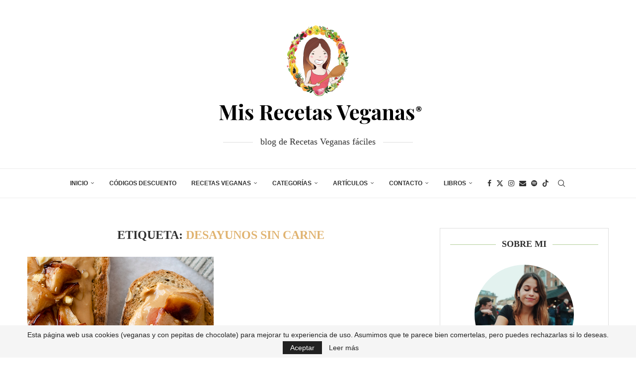

--- FILE ---
content_type: text/html; charset=UTF-8
request_url: https://recetasveganas.net/recipes/tag/desayunos-sin-carne
body_size: 31277
content:
<!DOCTYPE html>
<html lang="es">
<head>
    <meta charset="UTF-8">
    <meta http-equiv="X-UA-Compatible" content="IE=edge">
    <meta name="viewport" content="width=device-width, initial-scale=1">
    <link rel="profile" href="https://gmpg.org/xfn/11"/>
    <link rel="alternate" type="application/rss+xml" title="Mis recetas veganas fáciles RSS Feed"
          href="https://recetasveganas.net/feed"/>
    <link rel="alternate" type="application/atom+xml" title="Mis recetas veganas fáciles Atom Feed"
          href="https://recetasveganas.net/feed/atom"/>
    <link rel="pingback" href="https://recetasveganas.net/xmlrpc.php"/>
    <!--[if lt IE 9]>
	<script src="https://recetasveganas.net/wp-content/themes/soledad/js/html5.js"></script>
	<![endif]-->
	<link rel='preconnect' href='https://fonts.googleapis.com' />
<link rel='preconnect' href='https://fonts.gstatic.com' />
<meta http-equiv='x-dns-prefetch-control' content='on'>
<link rel='dns-prefetch' href='//fonts.googleapis.com' />
<link rel='dns-prefetch' href='//fonts.gstatic.com' />
<link rel='dns-prefetch' href='//s.gravatar.com' />
<link rel='dns-prefetch' href='//www.google-analytics.com' />
<meta name='robots' content='index, follow, max-image-preview:large, max-snippet:-1, max-video-preview:-1' />

	<!-- This site is optimized with the Yoast SEO plugin v26.7 - https://yoast.com/wordpress/plugins/seo/ -->
	<title>desayunos sin carne Archivos - Mis recetas veganas fáciles</title>
	<link rel="canonical" href="https://recetasveganas.net/recipes/tag/desayunos-sin-carne" />
	<meta property="og:locale" content="es_ES" />
	<meta property="og:type" content="article" />
	<meta property="og:title" content="desayunos sin carne Archivos - Mis recetas veganas fáciles" />
	<meta property="og:url" content="https://recetasveganas.net/recipes/tag/desayunos-sin-carne" />
	<meta property="og:site_name" content="Mis recetas veganas fáciles" />
	<meta name="twitter:card" content="summary_large_image" />
	<script type="application/ld+json" class="yoast-schema-graph">{"@context":"https://schema.org","@graph":[{"@type":"CollectionPage","@id":"https://recetasveganas.net/recipes/tag/desayunos-sin-carne","url":"https://recetasveganas.net/recipes/tag/desayunos-sin-carne","name":"desayunos sin carne Archivos - Mis recetas veganas fáciles","isPartOf":{"@id":"https://recetasveganas.net/#website"},"primaryImageOfPage":{"@id":"https://recetasveganas.net/recipes/tag/desayunos-sin-carne#primaryimage"},"image":{"@id":"https://recetasveganas.net/recipes/tag/desayunos-sin-carne#primaryimage"},"thumbnailUrl":"https://recetasveganas.net/wp-content/uploads/2020/01/desayuno-vegano-tostadas-mantequilla-cacahuete-manzana-asada5.jpg","breadcrumb":{"@id":"https://recetasveganas.net/recipes/tag/desayunos-sin-carne#breadcrumb"},"inLanguage":"es"},{"@type":"ImageObject","inLanguage":"es","@id":"https://recetasveganas.net/recipes/tag/desayunos-sin-carne#primaryimage","url":"https://recetasveganas.net/wp-content/uploads/2020/01/desayuno-vegano-tostadas-mantequilla-cacahuete-manzana-asada5.jpg","contentUrl":"https://recetasveganas.net/wp-content/uploads/2020/01/desayuno-vegano-tostadas-mantequilla-cacahuete-manzana-asada5.jpg","width":1100,"height":729,"caption":"Tostadas de mantequilla de cacahuete con manzana asada. Desayunos veganos."},{"@type":"BreadcrumbList","@id":"https://recetasveganas.net/recipes/tag/desayunos-sin-carne#breadcrumb","itemListElement":[{"@type":"ListItem","position":1,"name":"Portada","item":"https://recetasveganas.net/"},{"@type":"ListItem","position":2,"name":"desayunos sin carne"}]},{"@type":"WebSite","@id":"https://recetasveganas.net/#website","url":"https://recetasveganas.net/","name":"Mis Recetas Veganas (fáciles) | Jenny Rodríguez","description":"¡Te enseño a cocinar vegano y sano, muy fácil y paso a paso!","potentialAction":[{"@type":"SearchAction","target":{"@type":"EntryPoint","urlTemplate":"https://recetasveganas.net/?s={search_term_string}"},"query-input":{"@type":"PropertyValueSpecification","valueRequired":true,"valueName":"search_term_string"}}],"inLanguage":"es"}]}</script>
	<!-- / Yoast SEO plugin. -->


<link rel='dns-prefetch' href='//www.googletagmanager.com' />
<link rel="alternate" type="application/rss+xml" title="Mis recetas veganas fáciles &raquo; Feed" href="https://recetasveganas.net/feed" />
<link rel="alternate" type="application/rss+xml" title="Mis recetas veganas fáciles &raquo; Feed de los comentarios" href="https://recetasveganas.net/comments/feed" />
<link rel="alternate" type="application/rss+xml" title="Mis recetas veganas fáciles &raquo; Etiqueta desayunos sin carne del feed" href="https://recetasveganas.net/recipes/tag/desayunos-sin-carne/feed" />
<style id='wp-img-auto-sizes-contain-inline-css' type='text/css'>
img:is([sizes=auto i],[sizes^="auto," i]){contain-intrinsic-size:3000px 1500px}
/*# sourceURL=wp-img-auto-sizes-contain-inline-css */
</style>
<style id='wp-block-library-inline-css' type='text/css'>
:root{--wp-block-synced-color:#7a00df;--wp-block-synced-color--rgb:122,0,223;--wp-bound-block-color:var(--wp-block-synced-color);--wp-editor-canvas-background:#ddd;--wp-admin-theme-color:#007cba;--wp-admin-theme-color--rgb:0,124,186;--wp-admin-theme-color-darker-10:#006ba1;--wp-admin-theme-color-darker-10--rgb:0,107,160.5;--wp-admin-theme-color-darker-20:#005a87;--wp-admin-theme-color-darker-20--rgb:0,90,135;--wp-admin-border-width-focus:2px}@media (min-resolution:192dpi){:root{--wp-admin-border-width-focus:1.5px}}.wp-element-button{cursor:pointer}:root .has-very-light-gray-background-color{background-color:#eee}:root .has-very-dark-gray-background-color{background-color:#313131}:root .has-very-light-gray-color{color:#eee}:root .has-very-dark-gray-color{color:#313131}:root .has-vivid-green-cyan-to-vivid-cyan-blue-gradient-background{background:linear-gradient(135deg,#00d084,#0693e3)}:root .has-purple-crush-gradient-background{background:linear-gradient(135deg,#34e2e4,#4721fb 50%,#ab1dfe)}:root .has-hazy-dawn-gradient-background{background:linear-gradient(135deg,#faaca8,#dad0ec)}:root .has-subdued-olive-gradient-background{background:linear-gradient(135deg,#fafae1,#67a671)}:root .has-atomic-cream-gradient-background{background:linear-gradient(135deg,#fdd79a,#004a59)}:root .has-nightshade-gradient-background{background:linear-gradient(135deg,#330968,#31cdcf)}:root .has-midnight-gradient-background{background:linear-gradient(135deg,#020381,#2874fc)}:root{--wp--preset--font-size--normal:16px;--wp--preset--font-size--huge:42px}.has-regular-font-size{font-size:1em}.has-larger-font-size{font-size:2.625em}.has-normal-font-size{font-size:var(--wp--preset--font-size--normal)}.has-huge-font-size{font-size:var(--wp--preset--font-size--huge)}.has-text-align-center{text-align:center}.has-text-align-left{text-align:left}.has-text-align-right{text-align:right}.has-fit-text{white-space:nowrap!important}#end-resizable-editor-section{display:none}.aligncenter{clear:both}.items-justified-left{justify-content:flex-start}.items-justified-center{justify-content:center}.items-justified-right{justify-content:flex-end}.items-justified-space-between{justify-content:space-between}.screen-reader-text{border:0;clip-path:inset(50%);height:1px;margin:-1px;overflow:hidden;padding:0;position:absolute;width:1px;word-wrap:normal!important}.screen-reader-text:focus{background-color:#ddd;clip-path:none;color:#444;display:block;font-size:1em;height:auto;left:5px;line-height:normal;padding:15px 23px 14px;text-decoration:none;top:5px;width:auto;z-index:100000}html :where(.has-border-color){border-style:solid}html :where([style*=border-top-color]){border-top-style:solid}html :where([style*=border-right-color]){border-right-style:solid}html :where([style*=border-bottom-color]){border-bottom-style:solid}html :where([style*=border-left-color]){border-left-style:solid}html :where([style*=border-width]){border-style:solid}html :where([style*=border-top-width]){border-top-style:solid}html :where([style*=border-right-width]){border-right-style:solid}html :where([style*=border-bottom-width]){border-bottom-style:solid}html :where([style*=border-left-width]){border-left-style:solid}html :where(img[class*=wp-image-]){height:auto;max-width:100%}:where(figure){margin:0 0 1em}html :where(.is-position-sticky){--wp-admin--admin-bar--position-offset:var(--wp-admin--admin-bar--height,0px)}@media screen and (max-width:600px){html :where(.is-position-sticky){--wp-admin--admin-bar--position-offset:0px}}

/*# sourceURL=wp-block-library-inline-css */
</style><style id='wp-block-heading-inline-css' type='text/css'>
h1:where(.wp-block-heading).has-background,h2:where(.wp-block-heading).has-background,h3:where(.wp-block-heading).has-background,h4:where(.wp-block-heading).has-background,h5:where(.wp-block-heading).has-background,h6:where(.wp-block-heading).has-background{padding:1.25em 2.375em}h1.has-text-align-left[style*=writing-mode]:where([style*=vertical-lr]),h1.has-text-align-right[style*=writing-mode]:where([style*=vertical-rl]),h2.has-text-align-left[style*=writing-mode]:where([style*=vertical-lr]),h2.has-text-align-right[style*=writing-mode]:where([style*=vertical-rl]),h3.has-text-align-left[style*=writing-mode]:where([style*=vertical-lr]),h3.has-text-align-right[style*=writing-mode]:where([style*=vertical-rl]),h4.has-text-align-left[style*=writing-mode]:where([style*=vertical-lr]),h4.has-text-align-right[style*=writing-mode]:where([style*=vertical-rl]),h5.has-text-align-left[style*=writing-mode]:where([style*=vertical-lr]),h5.has-text-align-right[style*=writing-mode]:where([style*=vertical-rl]),h6.has-text-align-left[style*=writing-mode]:where([style*=vertical-lr]),h6.has-text-align-right[style*=writing-mode]:where([style*=vertical-rl]){rotate:180deg}
/*# sourceURL=https://recetasveganas.net/wp-includes/blocks/heading/style.min.css */
</style>
<style id='global-styles-inline-css' type='text/css'>
:root{--wp--preset--aspect-ratio--square: 1;--wp--preset--aspect-ratio--4-3: 4/3;--wp--preset--aspect-ratio--3-4: 3/4;--wp--preset--aspect-ratio--3-2: 3/2;--wp--preset--aspect-ratio--2-3: 2/3;--wp--preset--aspect-ratio--16-9: 16/9;--wp--preset--aspect-ratio--9-16: 9/16;--wp--preset--color--black: #000000;--wp--preset--color--cyan-bluish-gray: #abb8c3;--wp--preset--color--white: #ffffff;--wp--preset--color--pale-pink: #f78da7;--wp--preset--color--vivid-red: #cf2e2e;--wp--preset--color--luminous-vivid-orange: #ff6900;--wp--preset--color--luminous-vivid-amber: #fcb900;--wp--preset--color--light-green-cyan: #7bdcb5;--wp--preset--color--vivid-green-cyan: #00d084;--wp--preset--color--pale-cyan-blue: #8ed1fc;--wp--preset--color--vivid-cyan-blue: #0693e3;--wp--preset--color--vivid-purple: #9b51e0;--wp--preset--gradient--vivid-cyan-blue-to-vivid-purple: linear-gradient(135deg,rgb(6,147,227) 0%,rgb(155,81,224) 100%);--wp--preset--gradient--light-green-cyan-to-vivid-green-cyan: linear-gradient(135deg,rgb(122,220,180) 0%,rgb(0,208,130) 100%);--wp--preset--gradient--luminous-vivid-amber-to-luminous-vivid-orange: linear-gradient(135deg,rgb(252,185,0) 0%,rgb(255,105,0) 100%);--wp--preset--gradient--luminous-vivid-orange-to-vivid-red: linear-gradient(135deg,rgb(255,105,0) 0%,rgb(207,46,46) 100%);--wp--preset--gradient--very-light-gray-to-cyan-bluish-gray: linear-gradient(135deg,rgb(238,238,238) 0%,rgb(169,184,195) 100%);--wp--preset--gradient--cool-to-warm-spectrum: linear-gradient(135deg,rgb(74,234,220) 0%,rgb(151,120,209) 20%,rgb(207,42,186) 40%,rgb(238,44,130) 60%,rgb(251,105,98) 80%,rgb(254,248,76) 100%);--wp--preset--gradient--blush-light-purple: linear-gradient(135deg,rgb(255,206,236) 0%,rgb(152,150,240) 100%);--wp--preset--gradient--blush-bordeaux: linear-gradient(135deg,rgb(254,205,165) 0%,rgb(254,45,45) 50%,rgb(107,0,62) 100%);--wp--preset--gradient--luminous-dusk: linear-gradient(135deg,rgb(255,203,112) 0%,rgb(199,81,192) 50%,rgb(65,88,208) 100%);--wp--preset--gradient--pale-ocean: linear-gradient(135deg,rgb(255,245,203) 0%,rgb(182,227,212) 50%,rgb(51,167,181) 100%);--wp--preset--gradient--electric-grass: linear-gradient(135deg,rgb(202,248,128) 0%,rgb(113,206,126) 100%);--wp--preset--gradient--midnight: linear-gradient(135deg,rgb(2,3,129) 0%,rgb(40,116,252) 100%);--wp--preset--font-size--small: 12px;--wp--preset--font-size--medium: 20px;--wp--preset--font-size--large: 32px;--wp--preset--font-size--x-large: 42px;--wp--preset--font-size--normal: 14px;--wp--preset--font-size--huge: 42px;--wp--preset--spacing--20: 0.44rem;--wp--preset--spacing--30: 0.67rem;--wp--preset--spacing--40: 1rem;--wp--preset--spacing--50: 1.5rem;--wp--preset--spacing--60: 2.25rem;--wp--preset--spacing--70: 3.38rem;--wp--preset--spacing--80: 5.06rem;--wp--preset--shadow--natural: 6px 6px 9px rgba(0, 0, 0, 0.2);--wp--preset--shadow--deep: 12px 12px 50px rgba(0, 0, 0, 0.4);--wp--preset--shadow--sharp: 6px 6px 0px rgba(0, 0, 0, 0.2);--wp--preset--shadow--outlined: 6px 6px 0px -3px rgb(255, 255, 255), 6px 6px rgb(0, 0, 0);--wp--preset--shadow--crisp: 6px 6px 0px rgb(0, 0, 0);}:where(.is-layout-flex){gap: 0.5em;}:where(.is-layout-grid){gap: 0.5em;}body .is-layout-flex{display: flex;}.is-layout-flex{flex-wrap: wrap;align-items: center;}.is-layout-flex > :is(*, div){margin: 0;}body .is-layout-grid{display: grid;}.is-layout-grid > :is(*, div){margin: 0;}:where(.wp-block-columns.is-layout-flex){gap: 2em;}:where(.wp-block-columns.is-layout-grid){gap: 2em;}:where(.wp-block-post-template.is-layout-flex){gap: 1.25em;}:where(.wp-block-post-template.is-layout-grid){gap: 1.25em;}.has-black-color{color: var(--wp--preset--color--black) !important;}.has-cyan-bluish-gray-color{color: var(--wp--preset--color--cyan-bluish-gray) !important;}.has-white-color{color: var(--wp--preset--color--white) !important;}.has-pale-pink-color{color: var(--wp--preset--color--pale-pink) !important;}.has-vivid-red-color{color: var(--wp--preset--color--vivid-red) !important;}.has-luminous-vivid-orange-color{color: var(--wp--preset--color--luminous-vivid-orange) !important;}.has-luminous-vivid-amber-color{color: var(--wp--preset--color--luminous-vivid-amber) !important;}.has-light-green-cyan-color{color: var(--wp--preset--color--light-green-cyan) !important;}.has-vivid-green-cyan-color{color: var(--wp--preset--color--vivid-green-cyan) !important;}.has-pale-cyan-blue-color{color: var(--wp--preset--color--pale-cyan-blue) !important;}.has-vivid-cyan-blue-color{color: var(--wp--preset--color--vivid-cyan-blue) !important;}.has-vivid-purple-color{color: var(--wp--preset--color--vivid-purple) !important;}.has-black-background-color{background-color: var(--wp--preset--color--black) !important;}.has-cyan-bluish-gray-background-color{background-color: var(--wp--preset--color--cyan-bluish-gray) !important;}.has-white-background-color{background-color: var(--wp--preset--color--white) !important;}.has-pale-pink-background-color{background-color: var(--wp--preset--color--pale-pink) !important;}.has-vivid-red-background-color{background-color: var(--wp--preset--color--vivid-red) !important;}.has-luminous-vivid-orange-background-color{background-color: var(--wp--preset--color--luminous-vivid-orange) !important;}.has-luminous-vivid-amber-background-color{background-color: var(--wp--preset--color--luminous-vivid-amber) !important;}.has-light-green-cyan-background-color{background-color: var(--wp--preset--color--light-green-cyan) !important;}.has-vivid-green-cyan-background-color{background-color: var(--wp--preset--color--vivid-green-cyan) !important;}.has-pale-cyan-blue-background-color{background-color: var(--wp--preset--color--pale-cyan-blue) !important;}.has-vivid-cyan-blue-background-color{background-color: var(--wp--preset--color--vivid-cyan-blue) !important;}.has-vivid-purple-background-color{background-color: var(--wp--preset--color--vivid-purple) !important;}.has-black-border-color{border-color: var(--wp--preset--color--black) !important;}.has-cyan-bluish-gray-border-color{border-color: var(--wp--preset--color--cyan-bluish-gray) !important;}.has-white-border-color{border-color: var(--wp--preset--color--white) !important;}.has-pale-pink-border-color{border-color: var(--wp--preset--color--pale-pink) !important;}.has-vivid-red-border-color{border-color: var(--wp--preset--color--vivid-red) !important;}.has-luminous-vivid-orange-border-color{border-color: var(--wp--preset--color--luminous-vivid-orange) !important;}.has-luminous-vivid-amber-border-color{border-color: var(--wp--preset--color--luminous-vivid-amber) !important;}.has-light-green-cyan-border-color{border-color: var(--wp--preset--color--light-green-cyan) !important;}.has-vivid-green-cyan-border-color{border-color: var(--wp--preset--color--vivid-green-cyan) !important;}.has-pale-cyan-blue-border-color{border-color: var(--wp--preset--color--pale-cyan-blue) !important;}.has-vivid-cyan-blue-border-color{border-color: var(--wp--preset--color--vivid-cyan-blue) !important;}.has-vivid-purple-border-color{border-color: var(--wp--preset--color--vivid-purple) !important;}.has-vivid-cyan-blue-to-vivid-purple-gradient-background{background: var(--wp--preset--gradient--vivid-cyan-blue-to-vivid-purple) !important;}.has-light-green-cyan-to-vivid-green-cyan-gradient-background{background: var(--wp--preset--gradient--light-green-cyan-to-vivid-green-cyan) !important;}.has-luminous-vivid-amber-to-luminous-vivid-orange-gradient-background{background: var(--wp--preset--gradient--luminous-vivid-amber-to-luminous-vivid-orange) !important;}.has-luminous-vivid-orange-to-vivid-red-gradient-background{background: var(--wp--preset--gradient--luminous-vivid-orange-to-vivid-red) !important;}.has-very-light-gray-to-cyan-bluish-gray-gradient-background{background: var(--wp--preset--gradient--very-light-gray-to-cyan-bluish-gray) !important;}.has-cool-to-warm-spectrum-gradient-background{background: var(--wp--preset--gradient--cool-to-warm-spectrum) !important;}.has-blush-light-purple-gradient-background{background: var(--wp--preset--gradient--blush-light-purple) !important;}.has-blush-bordeaux-gradient-background{background: var(--wp--preset--gradient--blush-bordeaux) !important;}.has-luminous-dusk-gradient-background{background: var(--wp--preset--gradient--luminous-dusk) !important;}.has-pale-ocean-gradient-background{background: var(--wp--preset--gradient--pale-ocean) !important;}.has-electric-grass-gradient-background{background: var(--wp--preset--gradient--electric-grass) !important;}.has-midnight-gradient-background{background: var(--wp--preset--gradient--midnight) !important;}.has-small-font-size{font-size: var(--wp--preset--font-size--small) !important;}.has-medium-font-size{font-size: var(--wp--preset--font-size--medium) !important;}.has-large-font-size{font-size: var(--wp--preset--font-size--large) !important;}.has-x-large-font-size{font-size: var(--wp--preset--font-size--x-large) !important;}
/*# sourceURL=global-styles-inline-css */
</style>

<style id='classic-theme-styles-inline-css' type='text/css'>
/*! This file is auto-generated */
.wp-block-button__link{color:#fff;background-color:#32373c;border-radius:9999px;box-shadow:none;text-decoration:none;padding:calc(.667em + 2px) calc(1.333em + 2px);font-size:1.125em}.wp-block-file__button{background:#32373c;color:#fff;text-decoration:none}
/*# sourceURL=/wp-includes/css/classic-themes.min.css */
</style>
<link rel='stylesheet' id='wpa-css-css' href='https://recetasveganas.net/wp-content/plugins/honeypot/includes/css/wpa.css?ver=2.3.04' type='text/css' media='all' />
<link rel='stylesheet' id='penci-review-css' href='https://recetasveganas.net/wp-content/plugins/penci-review/css/style.css?ver=3.4' type='text/css' media='all' />
<link rel='stylesheet' id='affcoups-css' href='https://recetasveganas.net/wp-content/plugins/affiliate-coupons/assets/dist/css/main.css?ver=1.8.3' type='text/css' media='all' />
<link rel='stylesheet' id='dashicons-css' href='https://recetasveganas.net/wp-includes/css/dashicons.min.css?ver=6.9' type='text/css' media='all' />
<link rel='stylesheet' id='penci-main-style-css' href='https://recetasveganas.net/wp-content/themes/soledad/main.css?ver=8.7.0' type='text/css' media='all' />
<link rel='stylesheet' id='penci-swiper-bundle-css' href='https://recetasveganas.net/wp-content/themes/soledad/css/swiper-bundle.min.css?ver=8.7.0' type='text/css' media='all' />
<link rel='stylesheet' id='penci-font-awesomeold-css' href='https://recetasveganas.net/wp-content/themes/soledad/css/font-awesome.4.7.0.swap.min.css?ver=4.7.0' type='text/css' media='all' />
<link rel='stylesheet' id='penci_icon-css' href='https://recetasveganas.net/wp-content/themes/soledad/css/penci-icon.css?ver=8.7.0' type='text/css' media='all' />
<link rel='stylesheet' id='penci_style-css' href='https://recetasveganas.net/wp-content/themes/soledad/style.css?ver=8.7.0' type='text/css' media='all' />
<link rel='stylesheet' id='penci_social_counter-css' href='https://recetasveganas.net/wp-content/themes/soledad/css/social-counter.css?ver=8.7.0' type='text/css' media='all' />
<link rel='stylesheet' id='penci-recipe-css-css' href='https://recetasveganas.net/wp-content/plugins/penci-recipe/css/recipe.css?ver=4.1' type='text/css' media='all' />
<!--n2css--><!--n2js--><script type="text/javascript" src="https://recetasveganas.net/wp-includes/js/jquery/jquery.min.js?ver=3.7.1" id="jquery-core-js"></script>
<script type="text/javascript" src="https://recetasveganas.net/wp-includes/js/jquery/jquery-migrate.min.js?ver=3.4.1" id="jquery-migrate-js"></script>
<script></script><link rel="https://api.w.org/" href="https://recetasveganas.net/wp-json/" /><link rel="alternate" title="JSON" type="application/json" href="https://recetasveganas.net/wp-json/wp/v2/tags/1113" /><link rel="EditURI" type="application/rsd+xml" title="RSD" href="https://recetasveganas.net/xmlrpc.php?rsd" />
<meta name="generator" content="WordPress 6.9" />
<meta name="generator" content="Soledad 8.7.0" />
<meta name="generator" content="Site Kit by Google 1.168.0" />    <style type="text/css">
                                                                                                                                            </style>
	        <style type="text/css">
            @font-face {
                font-family: 'Oswald';
                font-style: normal;
                font-display: swap;
                font-weight: 400;
                src: local('Oswald Regular'), local('Oswald-Regular'), url(https://recetasveganas.net/wp-content/plugins/penci-review/fonts/TK3iWkUHHAIjg752HT8Ghe4.woff2) format('woff2');
                unicode-range: U+0400-045F, U+0490-0491, U+04B0-04B1, U+2116;
            }

            @font-face {
                font-family: 'Oswald';
                font-style: normal;
                font-weight: 400;
                src: local('Oswald Regular'), local('Oswald-Regular'), url(https://recetasveganas.net/wp-content/plugins/penci-review/fonts/TK3iWkUHHAIjg752Fj8Ghe4.woff2) format('woff2');
                unicode-range: U+0102-0103, U+0110-0111, U+1EA0-1EF9, U+20AB;
            }

            @font-face {
                font-family: 'Oswald';
                font-style: normal;
                font-weight: 400;
                src: local('Oswald Regular'), local('Oswald-Regular'), url(https://recetasveganas.net/wp-content/plugins/penci-review/fonts/TK3iWkUHHAIjg752Fz8Ghe4.woff2) format('woff2');
                unicode-range: U+0100-024F, U+0259, U+1E00-1EFF, U+2020, U+20A0-20AB, U+20AD-20CF, U+2113, U+2C60-2C7F, U+A720-A7FF;
            }

            @font-face {
                font-family: 'Oswald';
                font-style: normal;
                font-weight: 400;
                src: local('Oswald Regular'), local('Oswald-Regular'), url(https://recetasveganas.net/wp-content/plugins/penci-review/fonts/TK3iWkUHHAIjg752GT8G.woff2) format('woff2');
                unicode-range: U+0000-00FF, U+0131, U+0152-0153, U+02BB-02BC, U+02C6, U+02DA, U+02DC, U+2000-206F, U+2074, U+20AC, U+2122, U+2191, U+2193, U+2212, U+2215, U+FEFF, U+FFFD;
            }</style>
		<style>div.floatingchat-container-wrap{max-width:157px}iframe.floatingchat-container{width:100%}</style><style id="penci-custom-style" type="text/css">body{ --pcbg-cl: #fff; --pctext-cl: #313131; --pcborder-cl: #dedede; --pcheading-cl: #313131; --pcmeta-cl: #888888; --pcaccent-cl: #6eb48c; --pcbody-font: 'PT Serif', serif; --pchead-font: 'Raleway', sans-serif; --pchead-wei: bold; --pcava_bdr:10px;--pcajs_fvw:470px;--pcajs_fvmw:220px; } .single.penci-body-single-style-5 #header, .single.penci-body-single-style-6 #header, .single.penci-body-single-style-10 #header, .single.penci-body-single-style-5 .pc-wrapbuilder-header, .single.penci-body-single-style-6 .pc-wrapbuilder-header, .single.penci-body-single-style-10 .pc-wrapbuilder-header { --pchd-mg: 40px; } .fluid-width-video-wrapper > div { position: absolute; left: 0; right: 0; top: 0; width: 100%; height: 100%; } .yt-video-place { position: relative; text-align: center; } .yt-video-place.embed-responsive .start-video { display: block; top: 0; left: 0; bottom: 0; right: 0; position: absolute; transform: none; } .yt-video-place.embed-responsive .start-video img { margin: 0; padding: 0; top: 50%; display: inline-block; position: absolute; left: 50%; transform: translate(-50%, -50%); width: 68px; height: auto; } .mfp-bg { top: 0; left: 0; width: 100%; height: 100%; z-index: 9999999; overflow: hidden; position: fixed; background: #0b0b0b; opacity: .8; filter: alpha(opacity=80) } .mfp-wrap { top: 0; left: 0; width: 100%; height: 100%; z-index: 9999999; position: fixed; outline: none !important; -webkit-backface-visibility: hidden } .penci-image-holder:before{ padding-top: 135.4%; }.penci-megamenu .penci-image-holder:before{ padding-top: 100%; } body { --pchead-font: 'Source Serif Pro', serif; } body { --pcbody-font: 'Lato', sans-serif; } p{ line-height: 1.8; } .header-slogan .header-slogan-text{ font-family: 'Inconsolata'; } #navigation .menu > li > a, #navigation ul.menu ul.sub-menu li > a, .navigation ul.menu ul.sub-menu li > a, .penci-menu-hbg .menu li a, #sidebar-nav .menu li a { font-family: 'Lato', sans-serif; font-weight: normal; } .penci-hide-tagupdated{ display: none !important; } .header-slogan .header-slogan-text { font-style:normal; } .header-slogan .header-slogan-text { font-weight:normal; } .header-slogan .header-slogan-text { font-size:18px; } body { --pchead-wei: bold; } .featured-area.featured-style-42 .item-inner-content, .featured-style-41 .swiper-slide, .slider-40-wrapper .nav-thumb-creative .thumb-container:after,.penci-slider44-t-item:before,.penci-slider44-main-wrapper .item, .featured-area .penci-image-holder, .featured-area .penci-slider4-overlay, .featured-area .penci-slide-overlay .overlay-link, .featured-style-29 .featured-slider-overlay, .penci-slider38-overlay{ border-radius: ; -webkit-border-radius: ; } .penci-featured-content-right:before{ border-top-right-radius: ; border-bottom-right-radius: ; } .penci-flat-overlay .penci-slide-overlay .penci-mag-featured-content:before{ border-bottom-left-radius: ; border-bottom-right-radius: ; } .container-single .post-image{ border-radius: ; -webkit-border-radius: ; } .penci-mega-post-inner, .penci-mega-thumbnail .penci-image-holder{ border-radius: ; -webkit-border-radius: ; } #navigation .menu > li > a, #navigation ul.menu ul.sub-menu li > a, .navigation ul.menu ul.sub-menu li > a, .penci-menu-hbg .menu li a, #sidebar-nav .menu li a, #navigation .penci-megamenu .penci-mega-child-categories a, .navigation .penci-megamenu .penci-mega-child-categories a{ font-weight: 600; } body.penci-body-boxed { background-image: url(https://soledad.pencidesign.com/soledad-food/wp-content/uploads/sites/2/2017/06/background-food.jpg); } body.penci-body-boxed { background-repeat:repeat; } body.penci-body-boxed { background-attachment:fixed; } body.penci-body-boxed { background-size:auto; } #header .inner-header .container { padding:40px 0; } .editor-styles-wrapper, body{ --pcaccent-cl: #e0b370; } .penci-menuhbg-toggle:hover .lines-button:after, .penci-menuhbg-toggle:hover .penci-lines:before, .penci-menuhbg-toggle:hover .penci-lines:after,.tags-share-box.tags-share-box-s2 .post-share-plike,.penci-video_playlist .penci-playlist-title,.pencisc-column-2.penci-video_playlist .penci-video-nav .playlist-panel-item, .pencisc-column-1.penci-video_playlist .penci-video-nav .playlist-panel-item,.penci-video_playlist .penci-custom-scroll::-webkit-scrollbar-thumb, .pencisc-button, .post-entry .pencisc-button, .penci-dropcap-box, .penci-dropcap-circle, .penci-login-register input[type="submit"]:hover, .penci-ld .penci-ldin:before, .penci-ldspinner > div{ background: #e0b370; } a, .post-entry .penci-portfolio-filter ul li a:hover, .penci-portfolio-filter ul li a:hover, .penci-portfolio-filter ul li.active a, .post-entry .penci-portfolio-filter ul li.active a, .penci-countdown .countdown-amount, .archive-box h1, .post-entry a, .container.penci-breadcrumb span a:hover,.container.penci-breadcrumb a:hover, .post-entry blockquote:before, .post-entry blockquote cite, .post-entry blockquote .author, .wpb_text_column blockquote:before, .wpb_text_column blockquote cite, .wpb_text_column blockquote .author, .penci-pagination a:hover, ul.penci-topbar-menu > li a:hover, div.penci-topbar-menu > ul > li a:hover, .penci-recipe-heading a.penci-recipe-print,.penci-review-metas .penci-review-btnbuy, .main-nav-social a:hover, .widget-social .remove-circle a:hover i, .penci-recipe-index .cat > a.penci-cat-name, #bbpress-forums li.bbp-body ul.forum li.bbp-forum-info a:hover, #bbpress-forums li.bbp-body ul.topic li.bbp-topic-title a:hover, #bbpress-forums li.bbp-body ul.forum li.bbp-forum-info .bbp-forum-content a, #bbpress-forums li.bbp-body ul.topic p.bbp-topic-meta a, #bbpress-forums .bbp-breadcrumb a:hover, #bbpress-forums .bbp-forum-freshness a:hover, #bbpress-forums .bbp-topic-freshness a:hover, #buddypress ul.item-list li div.item-title a, #buddypress ul.item-list li h4 a, #buddypress .activity-header a:first-child, #buddypress .comment-meta a:first-child, #buddypress .acomment-meta a:first-child, div.bbp-template-notice a:hover, .penci-menu-hbg .menu li a .indicator:hover, .penci-menu-hbg .menu li a:hover, #sidebar-nav .menu li a:hover, .penci-rlt-popup .rltpopup-meta .rltpopup-title:hover, .penci-video_playlist .penci-video-playlist-item .penci-video-title:hover, .penci_list_shortcode li:before, .penci-dropcap-box-outline, .penci-dropcap-circle-outline, .penci-dropcap-regular, .penci-dropcap-bold{ color: #e0b370; } .penci-home-popular-post ul.slick-dots li button:hover, .penci-home-popular-post ul.slick-dots li.slick-active button, .post-entry blockquote .author span:after, .error-image:after, .error-404 .go-back-home a:after, .penci-header-signup-form, .woocommerce span.onsale, .woocommerce #respond input#submit:hover, .woocommerce a.button:hover, .woocommerce button.button:hover, .woocommerce input.button:hover, .woocommerce nav.woocommerce-pagination ul li span.current, .woocommerce div.product .entry-summary div[itemprop="description"]:before, .woocommerce div.product .entry-summary div[itemprop="description"] blockquote .author span:after, .woocommerce div.product .woocommerce-tabs #tab-description blockquote .author span:after, .woocommerce #respond input#submit.alt:hover, .woocommerce a.button.alt:hover, .woocommerce button.button.alt:hover, .woocommerce input.button.alt:hover, .pcheader-icon.shoping-cart-icon > a > span, #penci-demobar .buy-button, #penci-demobar .buy-button:hover, .penci-recipe-heading a.penci-recipe-print:hover,.penci-review-metas .penci-review-btnbuy:hover, .penci-review-process span, .penci-review-score-total, #navigation.menu-style-2 ul.menu ul.sub-menu:before, #navigation.menu-style-2 .menu ul ul.sub-menu:before, .penci-go-to-top-floating, .post-entry.blockquote-style-2 blockquote:before, #bbpress-forums #bbp-search-form .button, #bbpress-forums #bbp-search-form .button:hover, .wrapper-boxed .bbp-pagination-links span.current, #bbpress-forums #bbp_reply_submit:hover, #bbpress-forums #bbp_topic_submit:hover,#main .bbp-login-form .bbp-submit-wrapper button[type="submit"]:hover, #buddypress .dir-search input[type=submit], #buddypress .groups-members-search input[type=submit], #buddypress button:hover, #buddypress a.button:hover, #buddypress a.button:focus, #buddypress input[type=button]:hover, #buddypress input[type=reset]:hover, #buddypress ul.button-nav li a:hover, #buddypress ul.button-nav li.current a, #buddypress div.generic-button a:hover, #buddypress .comment-reply-link:hover, #buddypress input[type=submit]:hover, #buddypress div.pagination .pagination-links .current, #buddypress div.item-list-tabs ul li.selected a, #buddypress div.item-list-tabs ul li.current a, #buddypress div.item-list-tabs ul li a:hover, #buddypress table.notifications thead tr, #buddypress table.notifications-settings thead tr, #buddypress table.profile-settings thead tr, #buddypress table.profile-fields thead tr, #buddypress table.wp-profile-fields thead tr, #buddypress table.messages-notices thead tr, #buddypress table.forum thead tr, #buddypress input[type=submit] { background-color: #e0b370; } .penci-pagination ul.page-numbers li span.current, #comments_pagination span { color: #fff; background: #e0b370; border-color: #e0b370; } .footer-instagram h4.footer-instagram-title > span:before, .woocommerce nav.woocommerce-pagination ul li span.current, .penci-pagination.penci-ajax-more a.penci-ajax-more-button:hover, .penci-recipe-heading a.penci-recipe-print:hover,.penci-review-metas .penci-review-btnbuy:hover, .home-featured-cat-content.style-14 .magcat-padding:before, .wrapper-boxed .bbp-pagination-links span.current, #buddypress .dir-search input[type=submit], #buddypress .groups-members-search input[type=submit], #buddypress button:hover, #buddypress a.button:hover, #buddypress a.button:focus, #buddypress input[type=button]:hover, #buddypress input[type=reset]:hover, #buddypress ul.button-nav li a:hover, #buddypress ul.button-nav li.current a, #buddypress div.generic-button a:hover, #buddypress .comment-reply-link:hover, #buddypress input[type=submit]:hover, #buddypress div.pagination .pagination-links .current, #buddypress input[type=submit], form.pc-searchform.penci-hbg-search-form input.search-input:hover, form.pc-searchform.penci-hbg-search-form input.search-input:focus, .penci-dropcap-box-outline, .penci-dropcap-circle-outline { border-color: #e0b370; } .woocommerce .woocommerce-error, .woocommerce .woocommerce-info, .woocommerce .woocommerce-message { border-top-color: #e0b370; } .penci-slider ol.penci-control-nav li a.penci-active, .penci-slider ol.penci-control-nav li a:hover, .penci-related-carousel .penci-owl-dot.active span, .penci-owl-carousel-slider .penci-owl-dot.active span{ border-color: #e0b370; background-color: #e0b370; } .woocommerce .woocommerce-message:before, .woocommerce form.checkout table.shop_table .order-total .amount, .woocommerce ul.products li.product .price ins, .woocommerce ul.products li.product .price, .woocommerce div.product p.price ins, .woocommerce div.product span.price ins, .woocommerce div.product p.price, .woocommerce div.product .entry-summary div[itemprop="description"] blockquote:before, .woocommerce div.product .woocommerce-tabs #tab-description blockquote:before, .woocommerce div.product .entry-summary div[itemprop="description"] blockquote cite, .woocommerce div.product .entry-summary div[itemprop="description"] blockquote .author, .woocommerce div.product .woocommerce-tabs #tab-description blockquote cite, .woocommerce div.product .woocommerce-tabs #tab-description blockquote .author, .woocommerce div.product .product_meta > span a:hover, .woocommerce div.product .woocommerce-tabs ul.tabs li.active, .woocommerce ul.cart_list li .amount, .woocommerce ul.product_list_widget li .amount, .woocommerce table.shop_table td.product-name a:hover, .woocommerce table.shop_table td.product-price span, .woocommerce table.shop_table td.product-subtotal span, .woocommerce-cart .cart-collaterals .cart_totals table td .amount, .woocommerce .woocommerce-info:before, .woocommerce div.product span.price, .penci-container-inside.penci-breadcrumb span a:hover,.penci-container-inside.penci-breadcrumb a:hover { color: #e0b370; } .standard-content .penci-more-link.penci-more-link-button a.more-link, .penci-readmore-btn.penci-btn-make-button a, .penci-featured-cat-seemore.penci-btn-make-button a{ background-color: #e0b370; color: #fff; } .penci-vernav-toggle:before{ border-top-color: #e0b370; color: #fff; } .penci-top-bar, .penci-topbar-trending .penci-owl-carousel .owl-item, ul.penci-topbar-menu ul.sub-menu, div.penci-topbar-menu > ul ul.sub-menu, .pctopbar-login-btn .pclogin-sub{ background-color: #111111; } .headline-title.nticker-style-3:after{ border-color: #111111; } .headline-title { background-color: #689f38; } .headline-title.nticker-style-2:after, .headline-title.nticker-style-4:after{ border-color: #689f38; } a.penci-topbar-post-title:hover { color: #689f38; } ul.penci-topbar-menu > li a:hover, div.penci-topbar-menu > ul > li a:hover { color: #689f38; } .penci-topbar-social a:hover { color: #689f38; } #penci-login-popup:before{ opacity: ; } #header .inner-header { background-color: #ffffff; background-image: none; } #navigation ul.menu > li > a:before, #navigation .menu > ul > li > a:before{ content: none; } .navigation .menu > li > a, .navigation .menu .sub-menu li a, #navigation .menu > li > a, #navigation .menu .sub-menu li a { color: #313131; } .navigation .menu > li > a:hover, .navigation .menu li.current-menu-item > a, .navigation .menu > li.current_page_item > a, .navigation .menu > li:hover > a, .navigation .menu > li.current-menu-ancestor > a, .navigation .menu > li.current-menu-item > a, .navigation .menu .sub-menu li a:hover, .navigation .menu .sub-menu li.current-menu-item > a, .navigation .sub-menu li:hover > a, #navigation .menu > li > a:hover, #navigation .menu li.current-menu-item > a, #navigation .menu > li.current_page_item > a, #navigation .menu > li:hover > a, #navigation .menu > li.current-menu-ancestor > a, #navigation .menu > li.current-menu-item > a, #navigation .menu .sub-menu li a:hover, #navigation .menu .sub-menu li.current-menu-item > a, #navigation .sub-menu li:hover > a { color: #689f38; } .navigation ul.menu > li > a:before, .navigation .menu > ul > li > a:before, #navigation ul.menu > li > a:before, #navigation .menu > ul > li > a:before { background: #689f38; } .navigation .penci-megamenu .penci-mega-child-categories, .navigation.menu-style-2 .penci-megamenu .penci-mega-child-categories a.cat-active, #navigation .penci-megamenu .penci-mega-child-categories, #navigation.menu-style-2 .penci-megamenu .penci-mega-child-categories a.cat-active { background-color: #ffffff; } .navigation .menu ul.sub-menu li .pcmis-2 .penci-mega-post a:hover, .navigation .penci-megamenu .penci-mega-child-categories a.cat-active, .navigation .menu .penci-megamenu .penci-mega-child-categories a:hover, .navigation .menu .penci-megamenu .penci-mega-latest-posts .penci-mega-post a:hover, #navigation .menu ul.sub-menu li .pcmis-2 .penci-mega-post a:hover, #navigation .penci-megamenu .penci-mega-child-categories a.cat-active, #navigation .menu .penci-megamenu .penci-mega-child-categories a:hover, #navigation .menu .penci-megamenu .penci-mega-latest-posts .penci-mega-post a:hover { color: #689f38; } #navigation .penci-megamenu .penci-mega-thumbnail .mega-cat-name { background: #689f38; } #navigation ul.menu > li > a, #navigation .menu > ul > li > a { font-size: 12px; } #navigation .pcmis-5 .penci-mega-latest-posts.col-mn-4 .penci-mega-post:nth-child(5n + 1) .penci-mega-post-inner .penci-mega-meta .post-mega-title a { font-size:17.92px; } #navigation .penci-megamenu .post-mega-title a, .pc-builder-element .navigation .penci-megamenu .penci-content-megamenu .penci-mega-latest-posts .penci-mega-post .post-mega-title a{ font-size:14px; } #navigation .penci-megamenu .post-mega-title a, .pc-builder-element .navigation .penci-megamenu .penci-content-megamenu .penci-mega-latest-posts .penci-mega-post .post-mega-title a{ text-transform: none; } .header-slogan .header-slogan-text { color: #313131; } .header-slogan .header-slogan-text:before, .header-slogan .header-slogan-text:after { background: #dedede; } #navigation .menu .sub-menu li a:hover, #navigation .menu .sub-menu li.current-menu-item > a, #navigation .sub-menu li:hover > a { color: #689f38; } .penci-header-signup-form { padding-top: px; padding-bottom: px; } .penci-header-signup-form { background-color: #689f38; } .header-social a i, .main-nav-social a { color: #313131; } .header-social a:hover i, .main-nav-social a:hover, .penci-menuhbg-toggle:hover .lines-button:after, .penci-menuhbg-toggle:hover .penci-lines:before, .penci-menuhbg-toggle:hover .penci-lines:after { color: #689f38; } #sidebar-nav .menu li a:hover, .header-social.sidebar-nav-social a:hover i, #sidebar-nav .menu li a .indicator:hover, #sidebar-nav .menu .sub-menu li a .indicator:hover{ color: #689f38; } #sidebar-nav-logo:before{ background-color: #689f38; } .penci-slide-overlay .overlay-link, .penci-slider38-overlay, .penci-flat-overlay .penci-slide-overlay .penci-mag-featured-content:before, .slider-40-wrapper .list-slider-creative .item-slider-creative .img-container:before { opacity: ; } .penci-item-mag:hover .penci-slide-overlay .overlay-link, .featured-style-38 .item:hover .penci-slider38-overlay, .penci-flat-overlay .penci-item-mag:hover .penci-slide-overlay .penci-mag-featured-content:before { opacity: ; } .penci-featured-content .featured-slider-overlay { opacity: ; } .slider-40-wrapper .list-slider-creative .item-slider-creative:hover .img-container:before { opacity:; } .penci-43-slider-item div .featured-cat a, .penci-featured-content .feat-text .featured-cat a, .penci-mag-featured-content .cat > a.penci-cat-name, .featured-style-35 .cat > a.penci-cat-name { color: #ffffff; } .penci-mag-featured-content .cat > a.penci-cat-name:after, .penci-featured-content .cat > a.penci-cat-name:after, .featured-style-35 .cat > a.penci-cat-name:after{ border-color: #ffffff; } .penci-43-slider-item div .featured-cat a:hover, .penci-featured-content .feat-text .featured-cat a:hover, .penci-mag-featured-content .cat > a.penci-cat-name:hover, .featured-style-35 .cat > a.penci-cat-name:hover { color: #ffffff; } .featured-style-29 .featured-slider-overlay { opacity: ; } .penci-owl-carousel{--pcfs-delay:0.5s;} .penci-wrapper-data .standard-post-image:not(.classic-post-image){ margin-bottom: 0; } .header-standard.standard-overlay-meta{ margin: -30px 30px 19px; background: #fff; padding-top: 25px; padding-left: 5px; padding-right: 5px; z-index: 10; position: relative; } .penci-wrapper-data .standard-post-image:not(.classic-post-image) .audio-iframe, .penci-wrapper-data .standard-post-image:not(.classic-post-image) .standard-content-special{ bottom: 50px; } @media only screen and (max-width: 479px){ .header-standard.standard-overlay-meta{ margin-left: 10px; margin-right: 10px; } } .penci-standard-cat .cat > a.penci-cat-name { color: #e0b370; } .penci-standard-cat .cat:before, .penci-standard-cat .cat:after { background-color: #e0b370; } .standard-content .penci-post-box-meta .penci-post-share-box a:hover, .standard-content .penci-post-box-meta .penci-post-share-box a.liked { color: #e0b370; } .header-standard .post-entry a:hover, .header-standard .author-post span a:hover, .standard-content a, .standard-content .post-entry a, .standard-post-entry a.more-link:hover, .penci-post-box-meta .penci-box-meta a:hover, .standard-content .post-entry blockquote:before, .post-entry blockquote cite, .post-entry blockquote .author, .standard-content-special .author-quote span, .standard-content-special .format-post-box .post-format-icon i, .standard-content-special .format-post-box .dt-special a:hover, .standard-content .penci-more-link a.more-link, .standard-content .penci-post-box-meta .penci-box-meta a:hover { color: #e0b370; } .standard-content .penci-more-link.penci-more-link-button a.more-link{ background-color: #e0b370; color: #fff; } .standard-content-special .author-quote span:before, .standard-content-special .author-quote span:after, .standard-content .post-entry ul li:before, .post-entry blockquote .author span:after, .header-standard:after { background-color: #e0b370; } .penci-more-link a.more-link:before, .penci-more-link a.more-link:after { border-color: #e0b370; } .penci_grid_title a, .penci-grid li .item h2 a, .penci-masonry .item-masonry h2 a, .grid-mixed .mixed-detail h2 a, .overlay-header-box .overlay-title a { text-transform: none; } .penci-grid li .item h2 a, .penci-masonry .item-masonry h2 a { } .penci-featured-infor .cat a.penci-cat-name, .penci-grid .cat a.penci-cat-name, .penci-masonry .cat a.penci-cat-name, .penci-featured-infor .cat a.penci-cat-name { color: #e0b370; } .penci-featured-infor .cat a.penci-cat-name:after, .penci-grid .cat a.penci-cat-name:after, .penci-masonry .cat a.penci-cat-name:after, .penci-featured-infor .cat a.penci-cat-name:after{ border-color: #e0b370; } .penci-post-share-box a.liked, .penci-post-share-box a:hover { color: #e0b370; } .overlay-post-box-meta .overlay-share a:hover, .overlay-author a:hover, .penci-grid .standard-content-special .format-post-box .dt-special a:hover, .grid-post-box-meta span a:hover, .grid-post-box-meta span a.comment-link:hover, .penci-grid .standard-content-special .author-quote span, .penci-grid .standard-content-special .format-post-box .post-format-icon i, .grid-mixed .penci-post-box-meta .penci-box-meta a:hover { color: #e0b370; } .penci-grid .standard-content-special .author-quote span:before, .penci-grid .standard-content-special .author-quote span:after, .grid-header-box:after, .list-post .header-list-style:after { background-color: #e0b370; } .penci-grid .post-box-meta span:after, .penci-masonry .post-box-meta span:after { border-color: #e0b370; } .penci-readmore-btn.penci-btn-make-button a{ background-color: #e0b370; color: #fff; } .penci-grid li.typography-style .overlay-typography { opacity: ; } .penci-grid li.typography-style:hover .overlay-typography { opacity: ; } .penci-grid .typography-style .main-typography a.penci-cat-name, .penci-grid .typography-style .main-typography a.penci-cat-name:hover { color: #ffffff; } .typography-style .main-typography a.penci-cat-name:after { border-color: #ffffff; } .penci-grid li.typography-style .item .main-typography h2 a:hover { color: #e0b370; } .penci-grid li.typography-style .grid-post-box-meta span a:hover { color: #e0b370; } .overlay-header-box .cat > a.penci-cat-name { color: #ffffff; } .overlay-header-box .cat > a.penci-cat-name:hover { color: #ffffff; } .header-standard h2 a, .overlay-header-box .overlay-title a, .penci-featured-infor .penci-entry-title, .grid-mixed .mixed-detail h2 a, .pc_titlebig_standard{font-size:24px;} .penci-grid li .item h2 a, .penci-masonry .item-masonry h2 a, .penci_grid_title a{font-size:24px;} @media only screen and (min-width: 961px){ .penci-sidebar-content{ width: 29.1%; } .penci-single-style-10 .penci-single-s10-content, .container.penci_sidebar:not(.two-sidebar) #main{ width: 70.9%; } } @media only screen and (min-width: 1201px){ .layout-14_12_14 .penci-vc-sidebar, .container.two-sidebar .penci-sidebar-content{ width: 17%; } .layout-14_12_14 .penci-main-content, .container.two-sidebar #main{ width: 66%; } } .penci-sidebar-content .widget, .penci-sidebar-content.pcsb-boxed-whole { margin-bottom: 50px; } .widget ul li, .widget ol li, .widget ul.side-newsfeed li, .woocommerce ul.product_list_widget li{ padding-bottom: 0; border-bottom: none; } .widget ul li, .widget ol li{ margin-bottom: 15px; } .woocommerce ul.product_list_widget li{ margin-bottom: 20px; } .penci-sidebar-content .penci-border-arrow .inner-arrow { font-size: 18px; } .penci-sidebar-content.style-25 .widget-title span {--pcheading-cl: #689f38; } .penci-sidebar-content .penci-border-arrow:after { background-color: #689f38; } .penci-sidebar-content.style-25 .widget-title span{--pcheading-cl:#689f38;} .penci-sidebar-content.style-29 .widget-title > span,.penci-sidebar-content.style-26 .widget-title,.penci-sidebar-content.style-30 .widget-title{--pcborder-cl:#689f38;} .penci-sidebar-content.style-24 .widget-title>span, .penci-sidebar-content.style-23 .widget-title>span, .penci-sidebar-content.style-29 .widget-title > span, .penci-sidebar-content.style-22 .widget-title,.penci-sidebar-content.style-21 .widget-title span{--pcaccent-cl:#689f38;} .penci-sidebar-content .penci-border-arrow .inner-arrow, .penci-sidebar-content.style-4 .penci-border-arrow .inner-arrow:before, .penci-sidebar-content.style-4 .penci-border-arrow .inner-arrow:after, .penci-sidebar-content.style-5 .penci-border-arrow, .penci-sidebar-content.style-7 .penci-border-arrow, .penci-sidebar-content.style-9 .penci-border-arrow{ border-color: #689f38; } .penci-sidebar-content .penci-border-arrow:before { border-top-color: #689f38; } .penci-sidebar-content.style-16 .penci-border-arrow:after{ background-color: #689f38; } .penci-sidebar-content.style-24 .widget-title>span, .penci-sidebar-content.style-23 .widget-title>span, .penci-sidebar-content.style-22 .widget-title{--pcborder-cl:#689f38;} .penci-sidebar-content .penci-border-arrow:after { border-color: #689f38; } .penci-video_playlist .penci-video-playlist-item .penci-video-title:hover,.widget ul.side-newsfeed li .side-item .side-item-text h4 a:hover, .widget a:hover, .penci-sidebar-content .widget-social a:hover span, .widget-social a:hover span, .penci-tweets-widget-content .icon-tweets, .penci-tweets-widget-content .tweet-intents a, .penci-tweets-widget-content .tweet-intents span:after, .widget-social.remove-circle a:hover i , #wp-calendar tbody td a:hover, .penci-video_playlist .penci-video-playlist-item .penci-video-title:hover, .widget ul.side-newsfeed li .side-item .side-item-text .side-item-meta a:hover{ color: #689f38; } .widget .tagcloud a:hover, .widget-social a:hover i, .widget input[type="submit"]:hover,.penci-user-logged-in .penci-user-action-links a:hover,.penci-button:hover, .widget button[type="submit"]:hover { color: #fff; background-color: #689f38; border-color: #689f38; } .about-widget .about-me-heading:before { border-color: #689f38; } .penci-tweets-widget-content .tweet-intents-inner:before, .penci-tweets-widget-content .tweet-intents-inner:after, .pencisc-column-1.penci-video_playlist .penci-video-nav .playlist-panel-item, .penci-video_playlist .penci-custom-scroll::-webkit-scrollbar-thumb, .penci-video_playlist .penci-playlist-title { background-color: #689f38; } .penci-owl-carousel.penci-tweets-slider .penci-owl-dots .penci-owl-dot.active span, .penci-owl-carousel.penci-tweets-slider .penci-owl-dots .penci-owl-dot:hover span { border-color: #689f38; background-color: #689f38; } ul.footer-socials li a span { text-transform: none; } .footer-subscribe .widget .mc4wp-form input[type="submit"]:hover { background-color: #689f38; } .footer-widget-wrapper .widget ul li, .footer-widget-wrapper .widget ul ul, .footer-widget-wrapper .widget input[type="text"], .footer-widget-wrapper .widget input[type="email"], .footer-widget-wrapper .widget input[type="date"], .footer-widget-wrapper .widget input[type="number"], .footer-widget-wrapper .widget input[type="search"] { border-color: #313131; } .footer-widget-wrapper .widget .widget-title .inner-arrow { border-color: #689f38; } .footer-widget-wrapper .penci-tweets-widget-content .icon-tweets, .footer-widget-wrapper .penci-tweets-widget-content .tweet-intents a, .footer-widget-wrapper .penci-tweets-widget-content .tweet-intents span:after, .footer-widget-wrapper .widget ul.side-newsfeed li .side-item .side-item-text h4 a:hover, .footer-widget-wrapper .widget a:hover, .footer-widget-wrapper .widget-social a:hover span, .footer-widget-wrapper a:hover, .footer-widget-wrapper .widget-social.remove-circle a:hover i, .footer-widget-wrapper .widget ul.side-newsfeed li .side-item .side-item-text .side-item-meta a:hover{ color: #689f38; } .footer-widget-wrapper .widget .tagcloud a:hover, .footer-widget-wrapper .widget-social a:hover i, .footer-widget-wrapper .mc4wp-form input[type="submit"]:hover, .footer-widget-wrapper .widget input[type="submit"]:hover,.footer-widget-wrapper .penci-user-logged-in .penci-user-action-links a:hover, .footer-widget-wrapper .widget button[type="submit"]:hover { color: #fff; background-color: #689f38; border-color: #689f38; } .footer-widget-wrapper .about-widget .about-me-heading:before { border-color: #689f38; } .footer-widget-wrapper .penci-tweets-widget-content .tweet-intents-inner:before, .footer-widget-wrapper .penci-tweets-widget-content .tweet-intents-inner:after { background-color: #689f38; } .footer-widget-wrapper .penci-owl-carousel.penci-tweets-slider .penci-owl-dots .penci-owl-dot.active span, .footer-widget-wrapper .penci-owl-carousel.penci-tweets-slider .penci-owl-dots .penci-owl-dot:hover span { border-color: #689f38; background: #689f38; } ul.footer-socials li a i { color: #ffffff; border-color: #ffffff; } ul.footer-socials li a:hover i { background-color: #689f38; border-color: #689f38; } ul.footer-socials li a:hover i { color: #689f38; } ul.footer-socials li a span { color: #ffffff; } ul.footer-socials li a:hover span { color: #689f38; } .footer-socials-section, .penci-footer-social-moved{ border-color: #313131; } #footer-section, .penci-footer-social-moved{ background-color: #212121; } #footer-section .footer-menu li a:hover { color: #689f38; } #footer-section a { color: #689f38; } .comment-content a, .container-single .post-entry a, .container-single .format-post-box .dt-special a:hover, .container-single .author-quote span, .container-single .author-post span a:hover, .post-entry blockquote:before, .post-entry blockquote cite, .post-entry blockquote .author, .wpb_text_column blockquote:before, .wpb_text_column blockquote cite, .wpb_text_column blockquote .author, .post-pagination a:hover, .author-content h5 a:hover, .author-content .author-social:hover, .item-related h3 a:hover, .container-single .format-post-box .post-format-icon i, .container.penci-breadcrumb.single-breadcrumb span a:hover,.container.penci-breadcrumb.single-breadcrumb a:hover, .penci_list_shortcode li:before, .penci-dropcap-box-outline, .penci-dropcap-circle-outline, .penci-dropcap-regular, .penci-dropcap-bold, .header-standard .post-box-meta-single .author-post span a:hover{ color: #689f38; } .container-single .standard-content-special .format-post-box, ul.slick-dots li button:hover, ul.slick-dots li.slick-active button, .penci-dropcap-box-outline, .penci-dropcap-circle-outline { border-color: #689f38; } ul.slick-dots li button:hover, ul.slick-dots li.slick-active button, #respond h3.comment-reply-title span:before, #respond h3.comment-reply-title span:after, .post-box-title:before, .post-box-title:after, .container-single .author-quote span:before, .container-single .author-quote span:after, .post-entry blockquote .author span:after, .post-entry blockquote .author span:before, .post-entry ul li:before, #respond #submit:hover, div.wpforms-container .wpforms-form.wpforms-form input[type=submit]:hover, div.wpforms-container .wpforms-form.wpforms-form button[type=submit]:hover, div.wpforms-container .wpforms-form.wpforms-form .wpforms-page-button:hover, .wpcf7 input[type="submit"]:hover, .widget_wysija input[type="submit"]:hover, .post-entry.blockquote-style-2 blockquote:before,.tags-share-box.tags-share-box-s2 .post-share-plike, .penci-dropcap-box, .penci-dropcap-circle, .penci-ldspinner > div{ background-color: #689f38; } .container-single .post-entry .post-tags a:hover { color: #fff; border-color: #689f38; background-color: #689f38; } .container-single .penci-standard-cat .cat > a.penci-cat-name { color: #689f38; } .container-single .penci-standard-cat .cat:before, .container-single .penci-standard-cat .cat:after { background-color: #689f38; } .container-single .item-related h3 a { text-transform: none; } .container-single .post-share a:hover, .container-single .post-share a.liked, .page-share .post-share a:hover { color: #689f38; } .tags-share-box.tags-share-box-2_3 .post-share .count-number-like, .post-share .count-number-like { color: #689f38; } ul.homepage-featured-boxes .penci-fea-in:hover h4 span { color: #689f38; } .penci-home-popular-post .item-related h3 a:hover { color: #689f38; } .home-featured-cat-content .magcat-detail h3 a:hover { color: #689f38; } .home-featured-cat-content .grid-post-box-meta span a:hover { color: #689f38; } .home-featured-cat-content .first-post .magcat-detail .mag-header:after { background: #689f38; } .penci-slider ol.penci-control-nav li a.penci-active, .penci-slider ol.penci-control-nav li a:hover { border-color: #689f38; background: #689f38; } .home-featured-cat-content .mag-photo .mag-overlay-photo { opacity: ; } .home-featured-cat-content .mag-photo:hover .mag-overlay-photo { opacity: ; } .inner-item-portfolio:hover .penci-portfolio-thumbnail a:after { opacity: ; } .penci-block-vc .penci-border-arrow .inner-arrow { font-size: 18px; } .penci-block-vc .penci-border-arrow:after { background-color: #689f38; } .penci-block-vc .penci-border-arrow .inner-arrow, .penci-block-vc.style-4 .penci-border-arrow .inner-arrow:before, .penci-block-vc.style-4 .penci-border-arrow .inner-arrow:after, .penci-block-vc.style-5 .penci-border-arrow, .penci-block-vc.style-7 .penci-border-arrow, .penci-block-vc.style-9 .penci-border-arrow { border-color: #689f38; } .penci-block-vc .penci-border-arrow:before { border-top-color: #689f38; } .penci-block-vc .penci-border-arrow:after { border-color: #689f38; } body { --pcdm_btnbg: rgba(0, 0, 0, .1); --pcdm_btnd: #666; --pcdm_btndbg: #fff; --pcdm_btnn: var(--pctext-cl); --pcdm_btnnbg: var(--pcbg-cl); } body.pcdm-enable { --pcbg-cl: #000000; --pcbg-l-cl: #1a1a1a; --pcbg-d-cl: #000000; --pctext-cl: #fff; --pcborder-cl: #313131; --pcborders-cl: #3c3c3c; --pcheading-cl: rgba(255,255,255,0.9); --pcmeta-cl: #999999; --pcl-cl: #fff; --pclh-cl: #e0b370; --pcaccent-cl: #e0b370; background-color: var(--pcbg-cl); color: var(--pctext-cl); } body.pcdark-df.pcdm-enable.pclight-mode { --pcbg-cl: #fff; --pctext-cl: #313131; --pcborder-cl: #dedede; --pcheading-cl: #313131; --pcmeta-cl: #888888; --pcaccent-cl: #e0b370; }</style>        <link rel="shortcut icon" href="https://recetasveganas.net/wp-content/uploads/2016/10/cropped-favicon-1.png"
              type="image/x-icon"/>
        <link rel="apple-touch-icon" sizes="180x180" href="https://recetasveganas.net/wp-content/uploads/2016/10/cropped-favicon-1.png">
	<script>
var penciBlocksArray=[];
var portfolioDataJs = portfolioDataJs || [];var PENCILOCALCACHE = {};
		(function () {
				"use strict";
		
				PENCILOCALCACHE = {
					data: {},
					remove: function ( ajaxFilterItem ) {
						delete PENCILOCALCACHE.data[ajaxFilterItem];
					},
					exist: function ( ajaxFilterItem ) {
						return PENCILOCALCACHE.data.hasOwnProperty( ajaxFilterItem ) && PENCILOCALCACHE.data[ajaxFilterItem] !== null;
					},
					get: function ( ajaxFilterItem ) {
						return PENCILOCALCACHE.data[ajaxFilterItem];
					},
					set: function ( ajaxFilterItem, cachedData ) {
						PENCILOCALCACHE.remove( ajaxFilterItem );
						PENCILOCALCACHE.data[ajaxFilterItem] = cachedData;
					}
				};
			}
		)();function penciBlock() {
		    this.atts_json = '';
		    this.content = '';
		}</script>
<script type="application/ld+json">{
    "@context": "https:\/\/schema.org\/",
    "@type": "organization",
    "@id": "#organization",
    "logo": {
        "@type": "ImageObject",
        "url": "https:\/\/recetasveganas.net\/wp-content\/uploads\/2021\/02\/mis-recetas-veganas-logo-blog.png"
    },
    "url": "https:\/\/recetasveganas.net\/",
    "name": "Mis recetas veganas f\u00e1ciles",
    "description": "\u00a1Te ense\u00f1o a cocinar vegano y sano, muy f\u00e1cil y paso a paso!"
}</script><script type="application/ld+json">{
    "@context": "https:\/\/schema.org\/",
    "@type": "WebSite",
    "name": "Mis recetas veganas f\u00e1ciles",
    "alternateName": "\u00a1Te ense\u00f1o a cocinar vegano y sano, muy f\u00e1cil y paso a paso!",
    "url": "https:\/\/recetasveganas.net\/"
}</script><script type="application/ld+json">{
    "@context": "https:\/\/schema.org\/",
    "@type": "BreadcrumbList",
    "itemListElement": [
        {
            "@type": "ListItem",
            "position": 1,
            "item": {
                "@id": "https:\/\/recetasveganas.net",
                "name": "Inicio"
            }
        },
        {
            "@type": "ListItem",
            "position": 2,
            "item": {
                "@id": "https:\/\/recetasveganas.net\/recipes\/tag\/desayunos-sin-carne",
                "name": "desayunos sin carne"
            }
        }
    ]
}</script><meta name="generator" content="Powered by WPBakery Page Builder - drag and drop page builder for WordPress."/>
	<style type="text/css">
				.penci-recipe-tagged .prt-icon span, .penci-recipe-action-buttons .penci-recipe-button:hover{ background-color:#e0b370; }																																																				.post-entry .penci-recipe-heading a.penci-recipe-print { color:#80b23e; } .post-entry .penci-recipe-heading a.penci-recipe-print { border-color:#80b23e; } .post-entry .penci-recipe-heading a.penci-recipe-print:hover, .wrapper-buttons-style4 .penci-recipe-print-btn, .wrapper-buttons-overlay .penci-recipe-print-btn { background-color:#80b23e; border-color:#80b23e; } .post-entry .penci-recipe-heading a.penci-recipe-print:hover { color:#fff; }.wrapper-buttons-overlay .penci-recipe-print-btn{ -webkit-box-shadow: 0 5px 20px #80b23e; box-shadow: 0 5px 20px #80b23e; }																																											</style>
	<noscript><style> .wpb_animate_when_almost_visible { opacity: 1; }</style></noscript>
</head>

<body data-rsssl=1 class="archive tag tag-desayunos-sin-carne tag-1113 wp-theme-soledad penci-disable-desc-collapse soledad-ver-8-7-0 pclight-mode pcmn-drdw-style-slide_down pchds-default wpb-js-composer js-comp-ver-8.7.2 vc_responsive">
<div id="soledad_wrapper" class="wrapper-boxed header-style-header-5 header-search-style-default">
	<div class="penci-header-wrap"><header id="header" class="header-header-5 has-bottom-line"
        itemscope="itemscope"
        itemtype="https://schema.org/WPHeader">
	        <div class="inner-header penci-header-second">
            <div class="container">
                <div id="logo">
					<a href="https://recetasveganas.net/"><img
            class="penci-mainlogo penci-limg pclogo-cls"             src="https://recetasveganas.net/wp-content/uploads/2021/02/mis-recetas-veganas-logo-blog.png" alt="Mis recetas veganas fáciles"
            width="556"
            height="215"></a>
					                </div>

				                    <div class="header-slogan">
                        <div class="header-slogan-text">blog de Recetas Veganas fáciles</div>
                    </div>
				
				            </div>
        </div>
						        <nav id="navigation" class="header-layout-bottom header-5 menu-style-1" role="navigation"
		     itemscope
             itemtype="https://schema.org/SiteNavigationElement">
            <div class="container">
                <div class="button-menu-mobile header-5"><svg width=18px height=18px viewBox="0 0 512 384" version=1.1 xmlns=http://www.w3.org/2000/svg xmlns:xlink=http://www.w3.org/1999/xlink><g stroke=none stroke-width=1 fill-rule=evenodd><g transform="translate(0.000000, 0.250080)"><rect x=0 y=0 width=512 height=62></rect><rect x=0 y=161 width=512 height=62></rect><rect x=0 y=321 width=512 height=62></rect></g></g></svg></div>
				
				<ul id="menu-menu-1" class="menu"><li id="menu-item-25204" class="menu-item menu-item-type-custom menu-item-object-custom menu-item-home menu-item-has-children ajax-mega-menu menu-item-25204"><a href="https://recetasveganas.net/">INICIO</a>
<ul class="sub-menu">
	<li id="menu-item-6953" class="menu-item menu-item-type-post_type menu-item-object-page ajax-mega-menu menu-item-6953"><a href="https://recetasveganas.net/recetas-sin-carne-sin-leche-sin-huevo-blog-de-recetas-vegetarianas-veganas">Un blog de recetas sin carne.</a></li>
	<li id="menu-item-4603" class="menu-item menu-item-type-post_type menu-item-object-page ajax-mega-menu menu-item-4603"><a href="https://recetasveganas.net/veganismo-por-que-ser-vegano">Veganismo. ¿Por qué ser vegano?</a></li>
	<li id="menu-item-4742" class="menu-item menu-item-type-post_type menu-item-object-page ajax-mega-menu menu-item-4742"><a href="https://recetasveganas.net/porque-no-beber-leche">¿Por qué no beber leche?</a></li>
	<li id="menu-item-6873" class="menu-item menu-item-type-post_type menu-item-object-page ajax-mega-menu menu-item-6873"><a href="https://recetasveganas.net/mi-libro-vive-vegano-donde-comprar">Mi libro “Vive vegano”: dónde comprar.</a></li>
</ul>
</li>
<li id="menu-item-24014" class="menu-item menu-item-type-post_type menu-item-object-page ajax-mega-menu menu-item-24014"><a href="https://recetasveganas.net/codigos-descuento-tiendas-veganas">Códigos Descuento</a></li>
<li id="menu-item-25068" class="menu-item menu-item-type-taxonomy menu-item-object-category ajax-mega-menu penci-megapos-flexible penci-mega-menu menu-item-has-children menu-item-25068"><a href="https://recetasveganas.net/recipes/category/recetas-veganas">Recetas Veganas</a>
<ul class="sub-menu">
	<li id="menu-item-0" class="menu-item-0"><div class="penci-megamenu normal-cat-menu penc-menu-25068" data-id="f79442a59b" data-menu="menu-1" data-item="6" data-catid="1587" data-number="2" data-style="1" data-position="side"></div></li>
</ul>
</li>
<li id="menu-item-3708" class="menu-item menu-item-type-custom menu-item-object-custom menu-item-has-children ajax-mega-menu menu-item-3708"><a href="#">CATEGORÍAS</a>
<ul class="sub-menu">
	<li id="menu-item-5093" class="menu-item menu-item-type-custom menu-item-object-custom menu-item-has-children ajax-mega-menu menu-item-5093"><a href="#">Dificultad ></a>
	<ul class="sub-menu">
		<li id="menu-item-5091" class="menu-item menu-item-type-taxonomy menu-item-object-category ajax-mega-menu menu-item-5091"><a href="https://recetasveganas.net/recipes/category/faciles">Fácil</a></li>
		<li id="menu-item-5092" class="menu-item menu-item-type-taxonomy menu-item-object-category ajax-mega-menu menu-item-5092"><a href="https://recetasveganas.net/recipes/category/media">Media</a></li>
		<li id="menu-item-5090" class="menu-item menu-item-type-taxonomy menu-item-object-category ajax-mega-menu menu-item-5090"><a href="https://recetasveganas.net/recipes/category/dificil">Difícil</a></li>
	</ul>
</li>
	<li id="menu-item-3688" class="menu-item menu-item-type-custom menu-item-object-custom menu-item-has-children ajax-mega-menu menu-item-3688"><a href="#">INGREDIENTES</a>
	<ul class="sub-menu">
		<li id="menu-item-5096" class="menu-item menu-item-type-taxonomy menu-item-object-category ajax-mega-menu menu-item-5096"><a href="https://recetasveganas.net/recipes/category/ingredientes/arroz">Arroz</a></li>
		<li id="menu-item-5097" class="menu-item menu-item-type-taxonomy menu-item-object-category ajax-mega-menu menu-item-5097"><a href="https://recetasveganas.net/recipes/category/ingredientes/avena">Avena</a></li>
		<li id="menu-item-5098" class="menu-item menu-item-type-taxonomy menu-item-object-category ajax-mega-menu menu-item-5098"><a href="https://recetasveganas.net/recipes/category/ingredientes/cacao">Cacao</a></li>
		<li id="menu-item-5099" class="menu-item menu-item-type-taxonomy menu-item-object-category ajax-mega-menu menu-item-5099"><a href="https://recetasveganas.net/recipes/category/ingredientes/espinacas-y-hojas">Espinacas y hojas</a></li>
		<li id="menu-item-5100" class="menu-item menu-item-type-taxonomy menu-item-object-category ajax-mega-menu menu-item-5100"><a href="https://recetasveganas.net/recipes/category/ingredientes/frutas">Frutas</a></li>
		<li id="menu-item-5101" class="menu-item menu-item-type-taxonomy menu-item-object-category ajax-mega-menu menu-item-5101"><a href="https://recetasveganas.net/recipes/category/ingredientes/frutos-secos">Frutos secos</a></li>
		<li id="menu-item-5112" class="menu-item menu-item-type-custom menu-item-object-custom menu-item-has-children ajax-mega-menu menu-item-5112"><a href="#">Harinas  ></a>
		<ul class="sub-menu">
			<li id="menu-item-5104" class="menu-item menu-item-type-taxonomy menu-item-object-category ajax-mega-menu menu-item-5104"><a href="https://recetasveganas.net/recipes/category/ingredientes/harina-de-trigo">Harina de trigo</a></li>
			<li id="menu-item-5102" class="menu-item menu-item-type-taxonomy menu-item-object-category ajax-mega-menu menu-item-5102"><a href="https://recetasveganas.net/recipes/category/ingredientes/gluten-de-trigo">Gluten de trigo</a></li>
			<li id="menu-item-5103" class="menu-item menu-item-type-taxonomy menu-item-object-category ajax-mega-menu menu-item-5103"><a href="https://recetasveganas.net/recipes/category/ingredientes/harina-de-garbanzo">Harina de garbanzo</a></li>
			<li id="menu-item-5105" class="menu-item menu-item-type-taxonomy menu-item-object-category ajax-mega-menu menu-item-5105"><a href="https://recetasveganas.net/recipes/category/ingredientes/harinas-sin-gluten">Harinas sin gluten</a></li>
		</ul>
</li>
		<li id="menu-item-5106" class="menu-item menu-item-type-taxonomy menu-item-object-category ajax-mega-menu menu-item-5106"><a href="https://recetasveganas.net/recipes/category/ingredientes/hortalizas">Hortalizas</a></li>
		<li id="menu-item-5107" class="menu-item menu-item-type-taxonomy menu-item-object-category ajax-mega-menu menu-item-5107"><a href="https://recetasveganas.net/recipes/category/ingredientes/leche-vegetal">Leche vegetal</a></li>
		<li id="menu-item-5108" class="menu-item menu-item-type-taxonomy menu-item-object-category ajax-mega-menu menu-item-5108"><a href="https://recetasveganas.net/recipes/category/ingredientes/legumbres">Legumbres</a></li>
		<li id="menu-item-5109" class="menu-item menu-item-type-taxonomy menu-item-object-category ajax-mega-menu menu-item-5109"><a href="https://recetasveganas.net/recipes/category/ingredientes/setas-y-champinones">Setas y champiñones</a></li>
		<li id="menu-item-5110" class="menu-item menu-item-type-taxonomy menu-item-object-category ajax-mega-menu menu-item-5110"><a href="https://recetasveganas.net/recipes/category/ingredientes/soja-texturizada">Soja texturizada</a></li>
		<li id="menu-item-5111" class="menu-item menu-item-type-taxonomy menu-item-object-category ajax-mega-menu menu-item-5111"><a href="https://recetasveganas.net/recipes/category/ingredientes/tofu">Tofu</a></li>
	</ul>
</li>
	<li id="menu-item-3711" class="menu-item menu-item-type-custom menu-item-object-custom menu-item-has-children ajax-mega-menu menu-item-3711"><a href="#">TIEMPO DE PREPARACIÓN  ></a>
	<ul class="sub-menu">
		<li id="menu-item-5079" class="menu-item menu-item-type-taxonomy menu-item-object-category ajax-mega-menu menu-item-5079"><a href="https://recetasveganas.net/recipes/category/15-minutos">-15 Minutos</a></li>
		<li id="menu-item-5080" class="menu-item menu-item-type-taxonomy menu-item-object-category ajax-mega-menu menu-item-5080"><a href="https://recetasveganas.net/recipes/category/30minutos">-30 Minutos</a></li>
		<li id="menu-item-5081" class="menu-item menu-item-type-taxonomy menu-item-object-category ajax-mega-menu menu-item-5081"><a href="https://recetasveganas.net/recipes/category/45minutos">-45 Minutos</a></li>
		<li id="menu-item-5078" class="menu-item menu-item-type-taxonomy menu-item-object-category ajax-mega-menu menu-item-5078"><a href="https://recetasveganas.net/recipes/category/1hora">-1 Hora</a></li>
		<li id="menu-item-5082" class="menu-item menu-item-type-taxonomy menu-item-object-category ajax-mega-menu menu-item-5082"><a href="https://recetasveganas.net/recipes/category/mas-1hora">+1 Hora</a></li>
	</ul>
</li>
	<li id="menu-item-3709" class="menu-item menu-item-type-custom menu-item-object-custom menu-item-has-children ajax-mega-menu menu-item-3709"><a href="#">TEMPERATURA  ></a>
	<ul class="sub-menu">
		<li id="menu-item-5083" class="menu-item menu-item-type-taxonomy menu-item-object-category ajax-mega-menu menu-item-5083"><a href="https://recetasveganas.net/recipes/category/platos-calientes">Caliente</a></li>
		<li id="menu-item-5084" class="menu-item menu-item-type-taxonomy menu-item-object-category ajax-mega-menu menu-item-5084"><a href="https://recetasveganas.net/recipes/category/del-tiempo">Del tiempo</a></li>
		<li id="menu-item-5085" class="menu-item menu-item-type-taxonomy menu-item-object-category ajax-mega-menu menu-item-5085"><a href="https://recetasveganas.net/recipes/category/frio">Frío</a></li>
		<li id="menu-item-5086" class="menu-item menu-item-type-taxonomy menu-item-object-category ajax-mega-menu menu-item-5086"><a href="https://recetasveganas.net/recipes/category/recetas-frias-calientes">Frío y caliente</a></li>
	</ul>
</li>
	<li id="menu-item-3710" class="menu-item menu-item-type-custom menu-item-object-custom menu-item-has-children ajax-mega-menu menu-item-3710"><a href="#">SABOR  ></a>
	<ul class="sub-menu">
		<li id="menu-item-5094" class="menu-item menu-item-type-taxonomy menu-item-object-category ajax-mega-menu menu-item-5094"><a href="https://recetasveganas.net/recipes/category/recetas-veganas/dulces-veganos">Dulce</a></li>
		<li id="menu-item-5089" class="menu-item menu-item-type-taxonomy menu-item-object-category ajax-mega-menu menu-item-5089"><a href="https://recetasveganas.net/recipes/category/saladas">Salado</a></li>
		<li id="menu-item-5088" class="menu-item menu-item-type-taxonomy menu-item-object-category ajax-mega-menu menu-item-5088"><a href="https://recetasveganas.net/recipes/category/picantes">Picante</a></li>
	</ul>
</li>
	<li id="menu-item-5653" class="menu-item menu-item-type-custom menu-item-object-custom menu-item-has-children ajax-mega-menu menu-item-5653"><a href="#">RECOPILACIONES ></a>
	<ul class="sub-menu">
		<li id="menu-item-23741" class="menu-item menu-item-type-post_type menu-item-object-page ajax-mega-menu menu-item-23741"><a href="https://recetasveganas.net/recetas-iniciarse-vegetarianismo-veganismo">Recetas fáciles para iniciarse en el vegetarianismo</a></li>
		<li id="menu-item-16602" class="menu-item menu-item-type-post_type menu-item-object-page ajax-mega-menu menu-item-16602"><a href="https://recetasveganas.net/recetas-vegetarianas-veganas-para-principiantes">Recetas veganas para principiantes</a></li>
		<li id="menu-item-5652" class="menu-item menu-item-type-post_type menu-item-object-page ajax-mega-menu menu-item-5652"><a href="https://recetasveganas.net/recetas-faciles-hamburguesas-veganas">Recetas de Hamburguesas Veganas</a></li>
		<li id="menu-item-5650" class="menu-item menu-item-type-post_type menu-item-object-page ajax-mega-menu menu-item-5650"><a href="https://recetasveganas.net/recetas-veganas-dulces">Recetas Veganas Dulces: tartas, bollería y más</a></li>
		<li id="menu-item-23630" class="menu-item menu-item-type-post_type menu-item-object-page ajax-mega-menu menu-item-23630"><a href="https://recetasveganas.net/recetas-aprender-hacer-helados-caseros-veganos">Recetas de helados caseros y veganos</a></li>
		<li id="menu-item-23596" class="menu-item menu-item-type-post_type menu-item-object-page ajax-mega-menu menu-item-23596"><a href="https://recetasveganas.net/recetas-faciles-con-tofu-sacale-sabor">Recetas fáciles con tofu</a></li>
		<li id="menu-item-5651" class="menu-item menu-item-type-post_type menu-item-object-page ajax-mega-menu menu-item-5651"><a href="https://recetasveganas.net/recetas-veganas-navidad-vegetarianas">Recetas veganas para Navidad</a></li>
	</ul>
</li>
</ul>
</li>
<li id="menu-item-25186" class="menu-item menu-item-type-taxonomy menu-item-object-category ajax-mega-menu penci-megapos-flexible penci-mega-menu menu-item-25186"><a href="https://recetasveganas.net/recipes/category/articulos">ARTÍCULOS</a>
<ul class="sub-menu">
	<li class="menu-item-0"><div class="penci-megamenu normal-cat-menu penc-menu-25186" data-id="f79442a59b" data-menu="menu-1" data-item="53" data-catid="1593" data-number="1" data-style="1" data-position="side"></div></li>
</ul>
</li>
<li id="menu-item-3673" class="menu-item menu-item-type-post_type menu-item-object-page menu-item-has-children ajax-mega-menu menu-item-3673"><a href="https://recetasveganas.net/contacto-mis-recetas-veganas">CONTACTO</a>
<ul class="sub-menu">
	<li id="menu-item-3783" class="menu-item menu-item-type-post_type menu-item-object-page ajax-mega-menu menu-item-3783"><a href="https://recetasveganas.net/quien-soy-vegana">SOBRE MI</a></li>
</ul>
</li>
<li id="menu-item-7076" class="menu-item menu-item-type-post_type menu-item-object-page menu-item-has-children ajax-mega-menu menu-item-7076"><a href="https://recetasveganas.net/tienda">LIBROS</a>
<ul class="sub-menu">
	<li id="menu-item-7077" class="menu-item menu-item-type-post_type menu-item-object-page ajax-mega-menu menu-item-7077"><a href="https://recetasveganas.net/carrito">Carrito</a></li>
</ul>
</li>
</ul>
				                    <div class="main-nav-social">
						<div class="inner-header-social">
				<a href="https://www.facebook.com/recetariovegano" aria-label="Facebook"  rel="noreferrer" target="_blank"><i class="penci-faicon fa fa-facebook" ></i></a>
						<a href="https://www.twitter.com/soyvegana_jenny" aria-label="Twitter"  rel="noreferrer" target="_blank"><i class="penci-faicon penciicon-x-twitter" ></i></a>
						<a href="https://www.instagram.com/soyvegana_jenny/" aria-label="Instagram"  rel="noreferrer" target="_blank"><i class="penci-faicon fa fa-instagram" ></i></a>
						<a href="mailto:hola@recetasveganas.net" aria-label="Email"  rel="noreferrer" target="_blank"><i class="penci-faicon fa fa-envelope" ></i></a>
						<a href="https://open.spotify.com/playlist/2HFOtoGZXwRxyiLJ4kYdaV" aria-label="Spotify"  rel="noreferrer" target="_blank"><i class="penci-faicon fa fa-spotify" ></i></a>
						<a href="https://www.tiktok.com/@soyvegana_jenny?lang=es" aria-label="Tiktok"  rel="noreferrer" target="_blank"><i class="penci-faicon penciicon-tik-tok" ></i></a>
			</div>
                    </div>
				
				<div id="top-search" class="penci-top-search pcheader-icon top-search-classes">
    <a href="#" class="search-click" aria-label="Search">
        <i class="penciicon-magnifiying-glass"></i>
    </a>
    <div class="show-search pcbds-default">
        		            <form role="search" method="get" class="pc-searchform"
                  action="https://recetasveganas.net/">
                <div class="pc-searchform-inner">
                    <input type="text" class="search-input"
                           placeholder="Escribe y aprieta 'enter'..." name="s"/>
                    <i class="penciicon-magnifiying-glass"></i>
                    <button type="submit"
                            class="searchsubmit penci-ele-btn">Search</button>
                </div>
            </form>
					        <a href="#" aria-label="Search" class="search-click close-search"><i class="penciicon-close-button"></i></a>
    </div>
</div>

				            </div>
        </nav><!-- End Navigation -->
			</header>
<!-- end #header -->
</div>



<div class="container penci_sidebar right-sidebar">
    <div id="main"
         class="penci-layout-grid">
        <div class="theiaStickySidebar">

			
			
                <div class="archive-box">
                    <div class="title-bar pcatitle-default">
						                            <span>Etiqueta: </span>                        <h1>desayunos sin carne</h1>
						                    </div>
					                </div>

				
			
			
							<ul data-layout="grid" class="penci-wrapper-data penci-grid"><li class="grid-style
 pchide-cat">
    <article id="post-19459" class="item hentry">
								                <div class="thumbnail">
                    <div class="swiper penci-owl-carousel penci-owl-carousel-slider penci-nav-visible" data-auto="true">
                        <div class="swiper-wrapper">
							                                <div class="swiper-slide swiper-mark-item">
																		

                                        <figure  data-bgset="https://recetasveganas.net/wp-content/uploads/2020/01/desayuno-vegano-tostadas-mantequilla-cacahuete-manzana-asada5.jpg" class="penci-lazy penci-swiper-mask penci-image-holder"
											                                                title="Tostadas de mantequilla de cacahuete con manzana asada. Desayunos veganos.">
	                                                                                </figure>

                                </div>
							                                <div class="swiper-slide swiper-mark-item">
																		

                                        <figure  data-bgset="https://recetasveganas.net/wp-content/uploads/2020/01/desayuno-vegano-tostadas-mantequilla-cacahuete-manzana-asada4.jpg" class="penci-lazy penci-swiper-mask penci-image-holder"
											                                                title="Tostadas de mantequilla de cacahuete con manzana asada. Desayunos veganos.">
	                                                                                </figure>

                                </div>
							                        </div>
                    </div>
					                </div>
			
		
        <div class="grid-header-box">
			
            <h2 class="penci-entry-title entry-title grid-title penci_grid_title_df"><a
                        href="https://recetasveganas.net/recipes/tostadas-mantequilla-cacahuete-manzana-asada-nueces">Tostadas de Mantequilla de cacahuete con manzana asada y nueces</a></h2>
								<div class="penci-hide-tagupdated">
			<span class="author-italic author vcard">Receta vegana por 										<a class="author-url url fn n"
											href="https://recetasveganas.net/recipes/author/j137_esvegana_">Jenny</a>
									</span>
			<time class="entry-date published" datetime="2020-02-09T08:07:58+01:00">9 febrero, 2020</time>		</div>
			
						                <div class="grid-post-box-meta">
										                        <span class="otherl-date-author author-italic author vcard">Receta vegana por                                 <a class="author-url url fn n"
                                   href="https://recetasveganas.net/recipes/author/j137_esvegana_">Jenny</a>
							</span>
										                        <span class="otherl-date"><time class="entry-date published" datetime="2020-02-09T08:07:58+01:00">9 febrero, 2020</time></span>
																									                </div>
			        </div>

		
		            <div class="penci-readmore-btn penci-btn-align-center">
                <a class="penci-btn-readmore"
                   href="https://recetasveganas.net/recipes/tostadas-mantequilla-cacahuete-manzana-asada-nueces">Leer más<i class="penci-faicon fa fa-angle-double-right" ></i></a>
            </div>
		
		    </article>
</li>


</ul>			
			
			
        </div>
    </div>

			
<div id="sidebar"
     class="penci-sidebar-right penci-sidebar-content style-4 pcalign-center pcsb-boxed-whole pciconp-right pcicon-right">
    <div class="theiaStickySidebar">
		<aside id="penci_about_widget-2" class="widget penci_about_widget"><h3 class="widget-title penci-border-arrow"><span class="inner-arrow">Sobre mi</span></h3>            <div id="penci-aboutmewg-9501"
                 class="about-widget pc_aligncenter">
														                    <img class="penci-widget-about-image nopin penci-lazy" nopin="nopin"
                         width="200" height="200"
                         src="data:image/svg+xml,%3Csvg%20xmlns=&#039;http://www.w3.org/2000/svg&#039;%20viewBox=&#039;0%200%20200%20200&#039;%3E%3C/svg%3E"
                         data-src="https://recetasveganas.net/wp-content/uploads/2021/02/jenny-rodriguez-mis-recetas-veganas-faciles-blog.png"
                         alt="Sobre mi" style="border-radius: 50%; -webkit-border-radius: 50%;max-width: 200px !important;"/>
													
				
				                    <div class="about-me-desc"><p>&nbsp;
<p >¡Bienvenid@ a mi blog de cocina vegana! Yo soy Jenny y este es mi pequeño rincón. Todas las recetas que comparto son alternativas respetuosas con los animales. </p><p>¡Comida vegana creativa! </p>
&nbsp;
<img src="https://recetasveganas.net/wp-content/uploads/2016/03/jenny-firma-about-me.png">
</p></div>
				
            </div>
			<style type="text/css">#penci-aboutmewg-9501 .about-me-heading{ font-size: 18px; }#penci-aboutmewg-9501 .about-me-desc, #penci-aboutmewg-9501 .about-me-desc p{ font-size: 12px; }</style></aside><aside id="block-6" class="widget widget_block"><iframe id='kofiframe' src='https://ko-fi.com/soyvegana_jenny/?hidefeed=true&widget=true&embed=true&preview=true' style='border:none;width:100%;padding:4px;background:#f9f9f9;' height='712' title='soyvegana_jenny'></iframe></aside><aside id="search-2" class="widget widget_search"><h3 class="widget-title penci-border-arrow"><span class="inner-arrow">Busca una receta</span></h3><form role="search" method="get" class="pc-searchform" action="https://recetasveganas.net/">
    <div class="pc-searchform-inner">
        <input type="text" class="search-input"
               placeholder="Escribe y aprieta 'enter'..." name="s"/>
        <i class="penciicon-magnifiying-glass"></i>
        <input type="submit" class="searchsubmit penci-ele-btn" value="Search"/>
    </div>
</form>
</aside><aside id="custom_html-3" class="widget_text widget widget_custom_html"><div class="textwidget custom-html-widget"><a href="https://recetasveganas.net/codigos-descuento-tiendas-veganas"> <img src="https://recetasveganas.net/wp-content/uploads/2021/04/BANNER-DESCUENTOS-WIDGET.jpg"> 

	<center><u>VER + DESCUENTOS</u></center>
</a></div></aside><aside id="block-4" class="widget widget_block">
<h4 class="wp-block-heading has-text-align-center"></h4>
</aside><aside id="custom_html-2" class="widget_text widget widget_custom_html"><div class="textwidget custom-html-widget"><table>
	<tr><td>
		<a href="https://recetasveganas.net/recipes/category/helados-veganos"><img alt="recetas veganas de navidad" src="https://recetasveganas.net/wp-content/uploads/2020/07/HELADOS-recetas-veganas-vegetarianas-faciles-blog-02.jpg"></a></td>	</tr>	
</table> &nbsp;
<table>
	<tr><td>
		<a href="https://recetasveganas.net/recipes/category/hamburguesas-vegetales-veganas"><img alt="hamburguesas veganas" src="https://recetasveganas.net/wp-content/uploads/2018/05/recetas-veganas-vegetarianas-faciles-blog-02.jpg"></a></td>	</tr>	
</table> &nbsp;
<table>
	<tr><td>
		<a href="https://www.instagram.com/soyvegana_jenny" target="_blank"><img alt="instagram recetas" src="https://recetasveganas.net/wp-content/uploads/2018/05/recetas-veganas-vegetarianas-faciles-blog-03-1-03.jpg"></a></td>
	</tr>
</table>
&nbsp;
<table>
	<tr><td>
		<a href="https://recetasveganas.net/recipes/category/dulces-veganos"><img alt="recetas veganas dulces" src="https://recetasveganas.net/wp-content/uploads/2018/05/recetas-veganas-vegetarianas-faciles-blog-01.jpg"></a></td>
	</tr>
</table>
&nbsp;
<table>
	<tr><td>
		<a href="https://recetasveganas.net/recetas-veganas-navidad-vegetarianas"><img alt="recetas veganas de navidad" src="https://recetasveganas.net/wp-content/uploads/2018/12/recetas-veganas-navidad-vegetarianas-faciles-blog-02.png"></a></td>	</tr>	
</table> &nbsp;</div></aside><aside id="text-19" class="widget widget_text"><h3 class="widget-title penci-border-arrow"><span class="inner-arrow">Redes sociales</span></h3>			<div class="textwidget"><center><table><tr><td><a href="https://facebook.com/recetariovegano" target="_blank"><img src="https://recetasveganas.net/wp-content/uploads/2016/02/facebook-icon-60.gif" alt="" width="60" height="60" class="aligncenter size-full wp-image-4496" /></a></td>


<td><a href="http://bit.ly/36oHVlN" target="_blank"><img src="https://recetasveganas.net/wp-content/uploads/2016/02/instagram-icon-60.gif" alt="" width="60" height="60" class="aligncenter size-full wp-image-4495" /></a></td>

<td><a href="http://twitter.com/soyvegana_jenny" target="_blank"><img src="https://recetasveganas.net/wp-content/uploads/2018/04/twitter-icon-def.gif" alt="" width="60" height="60" class="aligncenter size-full wp-image-4495" /></a></td>

<td><a href="https://www.tiktok.com/@soyvegana_jenny?referer_url=https%3A%2F%2Frecetasveganas.net%2F&referer_video_id=6920208935530122498" target="_blank"> <img src="https://recetasveganas.net/wp-content/uploads/2021/01/tiktok-recetas-veganas.gif" alt="" width="60" height="60" class="aligncenter size-full wp-image-4497" /> </a></td></tr></table></center></div>
		</aside><aside id="penci_popular_news_widget-3" class="widget penci_popular_news_widget"><h3 class="widget-title penci-border-arrow"><span class="inner-arrow">Posts Populares</span></h3>                <ul id="penci-popularwg-9515"
                    data-settings='{"type":"month","categories":"all","number":"6","featured":null,"allfeatured":null,"thumbright":null,"postdate":null,"offset":"","title_length":"","twocolumn":"on","featured2":null,"ordernum":null,"icon":null,"image_type":"square","ptfsfe":"","ptfs":"","pmfs":""}' data-paged="1"
                    data-action="penci_popular_news_ajax"
                    data-mes="Sorry, no hay más recetas"
                    data-max="83"
                    class="side-newsfeed penci-feed-2columns penci-2columns-feed display-order-numbers order-numbers-1">

					
                        <li class="penci-feed">
							                                <span class="order-border-number">
									<span class="number-post">1</span>
								</span>
							                            <div class="side-item">
								                                    <div class="side-image">
										
                                        <a  data-bgset="https://recetasveganas.net/wp-content/uploads/2013/04/burgers-len.jpg" class="penci-lazy penci-image-holder small-fix-size" rel="bookmark"
                                           href="https://recetasveganas.net/recipes/hamburguesa-vegetariana-de-lentejas"
                                           title="Hamburguesas de lentejas caseras (vegetarianas, sin carne)">
											                                        </a>


										                                    </div>
								                                <div class="side-item-text">
									
                                    <h4 class="side-title-post">
                                        <a href="https://recetasveganas.net/recipes/hamburguesa-vegetariana-de-lentejas" rel="bookmark"
                                           title="Hamburguesas de lentejas caseras (vegetarianas, sin carne)">
											Hamburguesas de lentejas caseras (vegetarianas, sin carne)                                        </a>
                                    </h4>
									                                        <div class="grid-post-box-meta penci-side-item-meta pcsnmt-below">
																						                                                <span class="side-item-meta side-wdate"><time class="entry-date published" datetime="2015-01-31T10:58:35+01:00">31 enero, 2015</time></span>
																																												                                        </div>
									                                </div>
                            </div>
                        </li>

						
                        <li class="penci-feed">
							                                <span class="order-border-number">
									<span class="number-post">2</span>
								</span>
							                            <div class="side-item">
								                                    <div class="side-image">
										
                                        <a  data-bgset="https://recetasveganas.net/wp-content/uploads/2025/03/receta-hacer-pan-sarten-sin-horno-facil-rapido-585x585.jpg" class="penci-lazy penci-image-holder small-fix-size" rel="bookmark"
                                           href="https://recetasveganas.net/recipes/pan-sarten-sin-horno-facil-rapido"
                                           title="Pan a la sartén con 4 ingredientes ¡fácil!">
											                                        </a>


										                                    </div>
								                                <div class="side-item-text">
									
                                    <h4 class="side-title-post">
                                        <a href="https://recetasveganas.net/recipes/pan-sarten-sin-horno-facil-rapido" rel="bookmark"
                                           title="Pan a la sartén con 4 ingredientes ¡fácil!">
											Pan a la sartén con 4 ingredientes ¡fácil!                                        </a>
                                    </h4>
									                                        <div class="grid-post-box-meta penci-side-item-meta pcsnmt-below">
																						                                                <span class="side-item-meta side-wdate"><time class="entry-date published" datetime="2025-03-09T20:10:49+01:00">9 marzo, 2025</time></span>
																																												                                        </div>
									                                </div>
                            </div>
                        </li>

						
                        <li class="penci-feed">
							                                <span class="order-border-number">
									<span class="number-post">3</span>
								</span>
							                            <div class="side-item">
								                                    <div class="side-image">
										
                                        <a  data-bgset="https://recetasveganas.net/wp-content/uploads/2021/02/bizcocho-sin-huevo-vegano-facil-fresas-receta-vainilla0-585x585.jpg" class="penci-lazy penci-image-holder small-fix-size" rel="bookmark"
                                           href="https://recetasveganas.net/recipes/errores-bizcocho-queda-mal-apelmazado"
                                           title="Errores comunes que hacen que tu bizcocho quede mal (apelmazado, húmedo&#8230;)">
											                                        </a>


										                                    </div>
								                                <div class="side-item-text">
									
                                    <h4 class="side-title-post">
                                        <a href="https://recetasveganas.net/recipes/errores-bizcocho-queda-mal-apelmazado" rel="bookmark"
                                           title="Errores comunes que hacen que tu bizcocho quede mal (apelmazado, húmedo&#8230;)">
											Errores comunes que hacen que tu bizcocho quede mal (apelmazado, húmedo&#8230;)                                        </a>
                                    </h4>
									                                        <div class="grid-post-box-meta penci-side-item-meta pcsnmt-below">
																						                                                <span class="side-item-meta side-wdate"><time class="entry-date published" datetime="2021-02-23T09:33:26+01:00">23 febrero, 2021</time></span>
																																												                                        </div>
									                                </div>
                            </div>
                        </li>

						
                        <li class="penci-feed">
							                                <span class="order-border-number">
									<span class="number-post">4</span>
								</span>
							                            <div class="side-item">
								                                    <div class="side-image">
										
                                        <a  data-bgset="https://recetasveganas.net/wp-content/uploads/2025/04/receta-pan-bao-relleno-heura-saludable-vegano16-585x585.jpg" class="penci-lazy penci-image-holder small-fix-size" rel="bookmark"
                                           href="https://recetasveganas.net/recipes/pan-bao-casero-heura-salsa-yogur"
                                           title="Pan Bao casero relleno de Heura con salsa de yogur">
											                                        </a>


										                                    </div>
								                                <div class="side-item-text">
									
                                    <h4 class="side-title-post">
                                        <a href="https://recetasveganas.net/recipes/pan-bao-casero-heura-salsa-yogur" rel="bookmark"
                                           title="Pan Bao casero relleno de Heura con salsa de yogur">
											Pan Bao casero relleno de Heura con salsa de yogur                                        </a>
                                    </h4>
									                                        <div class="grid-post-box-meta penci-side-item-meta pcsnmt-below">
																						                                                <span class="side-item-meta side-wdate"><time class="entry-date published" datetime="2025-04-11T12:04:16+01:00">11 abril, 2025</time></span>
																																												                                        </div>
									                                </div>
                            </div>
                        </li>

						
                        <li class="penci-feed">
							                                <span class="order-border-number">
									<span class="number-post">5</span>
								</span>
							                            <div class="side-item">
								                                    <div class="side-image">
										
                                        <a  data-bgset="https://recetasveganas.net/wp-content/uploads/2019/01/garbanzos-espinacas-receta-vegetariana-andaluza-tradicional.jpg" class="penci-lazy penci-image-holder small-fix-size" rel="bookmark"
                                           href="https://recetasveganas.net/recipes/garbanzos-espinacas-cocina-vegetariana"
                                           title="Garbanzos con espinacas y un toque de pimentón  una receta tradicional y vegana para el frío">
											                                        </a>


										                                    </div>
								                                <div class="side-item-text">
									
                                    <h4 class="side-title-post">
                                        <a href="https://recetasveganas.net/recipes/garbanzos-espinacas-cocina-vegetariana" rel="bookmark"
                                           title="Garbanzos con espinacas y un toque de pimentón  una receta tradicional y vegana para el frío">
											Garbanzos con espinacas y un toque de pimentón <p> una receta tradicional y vegana para el frío                                        </a>
                                    </h4>
									                                        <div class="grid-post-box-meta penci-side-item-meta pcsnmt-below">
																						                                                <span class="side-item-meta side-wdate"><time class="entry-date published" datetime="2019-01-15T12:38:48+01:00">15 enero, 2019</time></span>
																																												                                        </div>
									                                </div>
                            </div>
                        </li>

						
                        <li class="penci-feed">
							                                <span class="order-border-number">
									<span class="number-post">6</span>
								</span>
							                            <div class="side-item">
								                                    <div class="side-image">
										
                                        <a  data-bgset="https://recetasveganas.net/wp-content/uploads/2020/12/como-hacer-mayonesa-sin-huevo-vegana-sin-soja2.jpg" class="penci-lazy penci-image-holder small-fix-size" rel="bookmark"
                                           href="https://recetasveganas.net/recipes/mayonesa-sin-huevo-ni-leche-sin-soja-aquafaba"
                                           title="Cómo hacer mayonesa sin huevo ni leche en menos de 1 minuto (vegana y sin soja)">
											                                        </a>


										                                    </div>
								                                <div class="side-item-text">
									
                                    <h4 class="side-title-post">
                                        <a href="https://recetasveganas.net/recipes/mayonesa-sin-huevo-ni-leche-sin-soja-aquafaba" rel="bookmark"
                                           title="Cómo hacer mayonesa sin huevo ni leche en menos de 1 minuto (vegana y sin soja)">
											Cómo hacer mayonesa sin huevo ni leche en menos de 1 minuto (vegana y sin soja)                                        </a>
                                    </h4>
									                                        <div class="grid-post-box-meta penci-side-item-meta pcsnmt-below">
																						                                                <span class="side-item-meta side-wdate"><time class="entry-date published" datetime="2020-12-23T09:39:46+01:00">23 diciembre, 2020</time></span>
																																												                                        </div>
									                                </div>
                            </div>
                        </li>

						
                </ul>

				<style type="text/css">#penci-popularwg-9515 .penci-image-holder:before{ padding-top: 100%; }</style></aside><aside id="text-6" class="widget widget_text"><h3 class="widget-title penci-border-arrow"><span class="inner-arrow">Mi blog de viajes veganos</span></h3>			<div class="textwidget"><a href="http://unaveganaporelmundo.com" target="_blank"><img  class="aligncenter" src="https://recetasveganas.net/wp-content/uploads/2018/01/logo-blog-viajes-una-vegana-por-el-mundo-veganismo.jpg"></a>
&nbsp;
</div>
		</aside>    </div>
</div>
			</div>
    <div class="clear-footer"></div>

		                            <div id="widget-area"
                                    >
                    <div class="container">
                                                    <div class="footer-widget-wrapper footer-widget-style-1">
                                <aside id="text-26" class="widget widget_text">			<div class="textwidget"><p><a href="https://recetasveganas.net/recipes/category/recetas-veganas/hamburguesas-vegetales-veganas">Recetas hamburguesas vegetarianas</a></p>
<p><a href="https://recetasveganas.net/recipes/category/recetas-veganas">Aprender a cocinar vegetariano</a></p>
<p><a href="https://recetasveganas.net/recipes/category/recetas-veganas">Recetas veganas fáciles</a></p>
<p><a href="https://recetasveganas.net/recipes/category/recetas-veganas">Recetas saludables y fáciles</a></p>
<p><a href="https://recetasveganas.net/recipes/category/recetas-veganas">Recetas para vegetarianos</a></p>
<p><a href="https://recetasveganas.net/recipes/category/recetas-veganas/sandwiches-bocadillos-veganos" target="_blank" rel="noopener">Recetas Sándwiches y Bocadillos sin carne</a></p>
<p><a href="https://l.instagram.com/?u=https%3A%2F%2Flinktr.ee%2Flasingular&amp;e=ATO8s_YCUK0e6O9JnCLoTv5Abnwb9gc2SFSHCNHSmy6HJ5CDu-Makx3AVCRISXJfxqhnGAjEjnQ_xFa91Ra32Q&amp;s=1">Mi Podcast &#8216;La Singular&#8217;: entrevistas y charlas</a></p>
</div>
		</aside>                            </div>
                            <div class="footer-widget-wrapper footer-widget-style-1">
                                <aside id="text-27" class="widget widget_text">			<div class="textwidget"><p><a href="https://recetasveganas.net/recipes/category/recetas-veganas/carnes-vegetales">Recetas de carnes vegetales</a></p>
<p><a href="https://recetasveganas.net/recipes/category/recetas-veganas/dulces-veganos">Recetas dulces sin huevo ni leche</a></p>
<p><a href="https://recetasveganas.net/recipes/category/recetas-veganas/dulces-veganos">Recetas dulces veganas</a></p>
<p><a href="https://recetasveganas.net/recipes/category/ingredientes/legumbres">Recetas con legumbres</a></p>
<p><a href="https://recetasveganas.net/recetas-veganas-navidad-vegetarianas">Recetas para Navidad Vegetarianas</a></p>
<p><a href="https://recetasveganas.net/">Recetas con verduras</a></p>
</div>
		</aside>                            </div>
                            <div class="footer-widget-wrapper footer-widget-style-1 last">
                                <aside id="text-28" class="widget widget_text">			<div class="textwidget"><p><a href="https://recetasveganas.net/codigos-descuento-tiendas-veganas">Códigos de descuento tiendas veganas</a></p>
<p><a href="https://recetasveganas.net/codigos-descuento-tiendas-veganas">Códigos de descuento Colvin</a></p>
<p><a href="https://recetasveganas.net/codigos-descuento-tiendas-veganas">Código de descuento Vita33</a></p>
<p><a href="https://recetasveganas.net/codigos-descuento-tiendas-veganas">Código de descuento tienda ecológica</a></p>
<p><a href="https://recetasveganas.net/codigos-descuento-tiendas-veganas">Código de descuento Vegaffinity</a></p>
<p><a href="https://recetasveganas.net/codigos-descuento-tiendas-veganas">Código de descuento Imperfectus Box</a></p>
<p><a href="https://recetasveganas.net/codigos-descuento-tiendas-veganas">Código de descuento Mireia Playà</a></p>
<p><a href="https://recetasveganas.net/codigos-descuento-tiendas-veganas">Groupon Vegano Vegetariano</a></p>
</div>
		</aside>                            </div>
                                                </div>
                </div>
                                <div class="footer-instagram footer-instagram-html
             penci-insta-title-overlay            ">
                <aside id="penci-insta-slider-3" class="widget penci-insta-slider"><h4 class="footer-instagram-title"><span><span class="title">Instagram</span></span></h4></aside>            </div>
        <footer id="footer-section"
        class="penci-footer-social-media
         footer-social-remove-circle        "
                itemscope itemtype="https://schema.org/WPFooter">
    <div class="container">
                    <div class="footer-socials-section
                        ">
                <ul class="footer-socials">
                                                <li><a href="https://www.facebook.com/recetariovegano"
                                   aria-label="Facebook"  rel="noreferrer"                                   target="_blank"><i class="penci-faicon fa fa-facebook" ></i>                                    <span>Facebook</span></a>
                            </li>
                                                        <li><a href="https://www.twitter.com/soyvegana_jenny"
                                   aria-label="Twitter"  rel="noreferrer"                                   target="_blank"><i class="penci-faicon penciicon-x-twitter" ></i>                                    <span>Twitter</span></a>
                            </li>
                                                        <li><a href="https://www.instagram.com/soyvegana_jenny/"
                                   aria-label="Instagram"  rel="noreferrer"                                   target="_blank"><i class="penci-faicon fa fa-instagram" ></i>                                    <span>Instagram</span></a>
                            </li>
                                                        <li><a href="mailto:hola@recetasveganas.net"
                                   aria-label="Email"  rel="noreferrer"                                   target="_blank"><i class="penci-faicon fa fa-envelope" ></i>                                    <span>Email</span></a>
                            </li>
                                                        <li><a href="https://open.spotify.com/playlist/2HFOtoGZXwRxyiLJ4kYdaV"
                                   aria-label="Spotify"  rel="noreferrer"                                   target="_blank"><i class="penci-faicon fa fa-spotify" ></i>                                    <span>Spotify</span></a>
                            </li>
                                                        <li><a href="https://www.tiktok.com/@soyvegana_jenny?lang=es"
                                   aria-label="Tiktok"  rel="noreferrer"                                   target="_blank"><i class="penci-faicon penciicon-tik-tok" ></i>                                    <span>Tiktok</span></a>
                            </li>
                                            </ul>
            </div>
                                    <div class="footer-logo-copyright
             footer-not-logo            ">
                
                
                                    <div id="footer-copyright">
                        <p>@2021 -  Mis Recetas Veganas - todos los derechos reservados. Queda prohibida la duplicación del contenido .

<table><td><tr>

<a href="#" onclick="window.open('https://www.sitelock.com/verify.php?site=recetasveganas.net','SiteLock','width=600,height=600,left=160,top=170');"><img title="1&1 SiteLock" src="https://shield.sitelock.com/shield/recetasveganas.net" alt="Seguridad de la página de inicio"></a></tr>

<tr><a href="http://www.safecreative.org/userfeed/1603180224427" target="c9a94682-0a35-312e-9f35-111b7d4bb267"><img src="https://resources.safecreative.org/userfeed/1603180224427/label/barcode-150" style="border:0;" alt="Safe Creative #1603180224427"/></a></tr></td></table>
</p>
                    </div>
                                                    <div class="go-to-top-parent"><a aria-label="Go to top" href="#" class="go-to-top"><span><i
                                        class="penciicon-up-chevron"></i> <br>Subir</span></a>
                    </div>
                            </div>
            </div>
</footer>
</div><!-- End .wrapper-boxed --><script type="speculationrules">
{"prefetch":[{"source":"document","where":{"and":[{"href_matches":"/*"},{"not":{"href_matches":["/wp-*.php","/wp-admin/*","/wp-content/uploads/*","/wp-content/*","/wp-content/plugins/*","/wp-content/themes/soledad/*","/*\\?(.+)"]}},{"not":{"selector_matches":"a[rel~=\"nofollow\"]"}},{"not":{"selector_matches":".no-prefetch, .no-prefetch a"}}]},"eagerness":"conservative"}]}
</script>
    <a href="#" id="close-sidebar-nav"
       class="header-5 mstyle-default"><i class="penci-faicon fa fa-close" ></i></a>
    <nav id="sidebar-nav" class="header-5 mstyle-default" role="navigation"
	     itemscope
         itemtype="https://schema.org/SiteNavigationElement">

		                <div id="sidebar-nav-logo">
											                            <a href="https://recetasveganas.net/"><img
                                        class="penci-lazy sidebar-nav-logo penci-limg"                                         src="data:image/svg+xml,%3Csvg%20xmlns=&#039;http://www.w3.org/2000/svg&#039;%20viewBox=&#039;0%200%203%202&#039;%3E%3C/svg%3E"
                                        width=""
                                        height=""
                                        data-src="https://recetasveganas.net/wp-content/uploads/2021/02/foodlogo-mobile.png"
                                        data-lightlogo="https://recetasveganas.net/wp-content/uploads/2021/02/foodlogo-mobile.png"
                                        alt="Mis recetas veganas fáciles"/></a>
											                </div>
			
			
			
			<ul id="menu-menu-2" class="menu"><li class="menu-item menu-item-type-custom menu-item-object-custom menu-item-home menu-item-has-children ajax-mega-menu menu-item-25204"><a href="https://recetasveganas.net/">INICIO</a>
<ul class="sub-menu">
	<li class="menu-item menu-item-type-post_type menu-item-object-page ajax-mega-menu menu-item-6953"><a href="https://recetasveganas.net/recetas-sin-carne-sin-leche-sin-huevo-blog-de-recetas-vegetarianas-veganas">Un blog de recetas sin carne.</a></li>
	<li class="menu-item menu-item-type-post_type menu-item-object-page ajax-mega-menu menu-item-4603"><a href="https://recetasveganas.net/veganismo-por-que-ser-vegano">Veganismo. ¿Por qué ser vegano?</a></li>
	<li class="menu-item menu-item-type-post_type menu-item-object-page ajax-mega-menu menu-item-4742"><a href="https://recetasveganas.net/porque-no-beber-leche">¿Por qué no beber leche?</a></li>
	<li class="menu-item menu-item-type-post_type menu-item-object-page ajax-mega-menu menu-item-6873"><a href="https://recetasveganas.net/mi-libro-vive-vegano-donde-comprar">Mi libro “Vive vegano”: dónde comprar.</a></li>
</ul>
</li>
<li class="menu-item menu-item-type-post_type menu-item-object-page ajax-mega-menu menu-item-24014"><a href="https://recetasveganas.net/codigos-descuento-tiendas-veganas">Códigos Descuento</a></li>
<li class="menu-item menu-item-type-taxonomy menu-item-object-category ajax-mega-menu penci-megapos-flexible penci-mega-menu menu-item-has-children menu-item-25068"><a href="https://recetasveganas.net/recipes/category/recetas-veganas">Recetas Veganas</a>
<ul class="sub-menu">
	<li class="menu-item-0"><div class="penci-megamenu normal-cat-menu penc-menu-25068" data-id="f79442a59b" data-menu="menu-1" data-item="6" data-catid="1587" data-number="2" data-style="1" data-position="side"></div></li>
</ul>
</li>
<li class="menu-item menu-item-type-custom menu-item-object-custom menu-item-has-children ajax-mega-menu menu-item-3708"><a href="#">CATEGORÍAS</a>
<ul class="sub-menu">
	<li class="menu-item menu-item-type-custom menu-item-object-custom menu-item-has-children ajax-mega-menu menu-item-5093"><a href="#">Dificultad ></a>
	<ul class="sub-menu">
		<li class="menu-item menu-item-type-taxonomy menu-item-object-category ajax-mega-menu menu-item-5091"><a href="https://recetasveganas.net/recipes/category/faciles">Fácil</a></li>
		<li class="menu-item menu-item-type-taxonomy menu-item-object-category ajax-mega-menu menu-item-5092"><a href="https://recetasveganas.net/recipes/category/media">Media</a></li>
		<li class="menu-item menu-item-type-taxonomy menu-item-object-category ajax-mega-menu menu-item-5090"><a href="https://recetasveganas.net/recipes/category/dificil">Difícil</a></li>
	</ul>
</li>
	<li class="menu-item menu-item-type-custom menu-item-object-custom menu-item-has-children ajax-mega-menu menu-item-3688"><a href="#">INGREDIENTES</a>
	<ul class="sub-menu">
		<li class="menu-item menu-item-type-taxonomy menu-item-object-category ajax-mega-menu menu-item-5096"><a href="https://recetasveganas.net/recipes/category/ingredientes/arroz">Arroz</a></li>
		<li class="menu-item menu-item-type-taxonomy menu-item-object-category ajax-mega-menu menu-item-5097"><a href="https://recetasveganas.net/recipes/category/ingredientes/avena">Avena</a></li>
		<li class="menu-item menu-item-type-taxonomy menu-item-object-category ajax-mega-menu menu-item-5098"><a href="https://recetasveganas.net/recipes/category/ingredientes/cacao">Cacao</a></li>
		<li class="menu-item menu-item-type-taxonomy menu-item-object-category ajax-mega-menu menu-item-5099"><a href="https://recetasveganas.net/recipes/category/ingredientes/espinacas-y-hojas">Espinacas y hojas</a></li>
		<li class="menu-item menu-item-type-taxonomy menu-item-object-category ajax-mega-menu menu-item-5100"><a href="https://recetasveganas.net/recipes/category/ingredientes/frutas">Frutas</a></li>
		<li class="menu-item menu-item-type-taxonomy menu-item-object-category ajax-mega-menu menu-item-5101"><a href="https://recetasveganas.net/recipes/category/ingredientes/frutos-secos">Frutos secos</a></li>
		<li class="menu-item menu-item-type-custom menu-item-object-custom menu-item-has-children ajax-mega-menu menu-item-5112"><a href="#">Harinas  ></a>
		<ul class="sub-menu">
			<li class="menu-item menu-item-type-taxonomy menu-item-object-category ajax-mega-menu menu-item-5104"><a href="https://recetasveganas.net/recipes/category/ingredientes/harina-de-trigo">Harina de trigo</a></li>
			<li class="menu-item menu-item-type-taxonomy menu-item-object-category ajax-mega-menu menu-item-5102"><a href="https://recetasveganas.net/recipes/category/ingredientes/gluten-de-trigo">Gluten de trigo</a></li>
			<li class="menu-item menu-item-type-taxonomy menu-item-object-category ajax-mega-menu menu-item-5103"><a href="https://recetasveganas.net/recipes/category/ingredientes/harina-de-garbanzo">Harina de garbanzo</a></li>
			<li class="menu-item menu-item-type-taxonomy menu-item-object-category ajax-mega-menu menu-item-5105"><a href="https://recetasveganas.net/recipes/category/ingredientes/harinas-sin-gluten">Harinas sin gluten</a></li>
		</ul>
</li>
		<li class="menu-item menu-item-type-taxonomy menu-item-object-category ajax-mega-menu menu-item-5106"><a href="https://recetasveganas.net/recipes/category/ingredientes/hortalizas">Hortalizas</a></li>
		<li class="menu-item menu-item-type-taxonomy menu-item-object-category ajax-mega-menu menu-item-5107"><a href="https://recetasveganas.net/recipes/category/ingredientes/leche-vegetal">Leche vegetal</a></li>
		<li class="menu-item menu-item-type-taxonomy menu-item-object-category ajax-mega-menu menu-item-5108"><a href="https://recetasveganas.net/recipes/category/ingredientes/legumbres">Legumbres</a></li>
		<li class="menu-item menu-item-type-taxonomy menu-item-object-category ajax-mega-menu menu-item-5109"><a href="https://recetasveganas.net/recipes/category/ingredientes/setas-y-champinones">Setas y champiñones</a></li>
		<li class="menu-item menu-item-type-taxonomy menu-item-object-category ajax-mega-menu menu-item-5110"><a href="https://recetasveganas.net/recipes/category/ingredientes/soja-texturizada">Soja texturizada</a></li>
		<li class="menu-item menu-item-type-taxonomy menu-item-object-category ajax-mega-menu menu-item-5111"><a href="https://recetasveganas.net/recipes/category/ingredientes/tofu">Tofu</a></li>
	</ul>
</li>
	<li class="menu-item menu-item-type-custom menu-item-object-custom menu-item-has-children ajax-mega-menu menu-item-3711"><a href="#">TIEMPO DE PREPARACIÓN  ></a>
	<ul class="sub-menu">
		<li class="menu-item menu-item-type-taxonomy menu-item-object-category ajax-mega-menu menu-item-5079"><a href="https://recetasveganas.net/recipes/category/15-minutos">-15 Minutos</a></li>
		<li class="menu-item menu-item-type-taxonomy menu-item-object-category ajax-mega-menu menu-item-5080"><a href="https://recetasveganas.net/recipes/category/30minutos">-30 Minutos</a></li>
		<li class="menu-item menu-item-type-taxonomy menu-item-object-category ajax-mega-menu menu-item-5081"><a href="https://recetasveganas.net/recipes/category/45minutos">-45 Minutos</a></li>
		<li class="menu-item menu-item-type-taxonomy menu-item-object-category ajax-mega-menu menu-item-5078"><a href="https://recetasveganas.net/recipes/category/1hora">-1 Hora</a></li>
		<li class="menu-item menu-item-type-taxonomy menu-item-object-category ajax-mega-menu menu-item-5082"><a href="https://recetasveganas.net/recipes/category/mas-1hora">+1 Hora</a></li>
	</ul>
</li>
	<li class="menu-item menu-item-type-custom menu-item-object-custom menu-item-has-children ajax-mega-menu menu-item-3709"><a href="#">TEMPERATURA  ></a>
	<ul class="sub-menu">
		<li class="menu-item menu-item-type-taxonomy menu-item-object-category ajax-mega-menu menu-item-5083"><a href="https://recetasveganas.net/recipes/category/platos-calientes">Caliente</a></li>
		<li class="menu-item menu-item-type-taxonomy menu-item-object-category ajax-mega-menu menu-item-5084"><a href="https://recetasveganas.net/recipes/category/del-tiempo">Del tiempo</a></li>
		<li class="menu-item menu-item-type-taxonomy menu-item-object-category ajax-mega-menu menu-item-5085"><a href="https://recetasveganas.net/recipes/category/frio">Frío</a></li>
		<li class="menu-item menu-item-type-taxonomy menu-item-object-category ajax-mega-menu menu-item-5086"><a href="https://recetasveganas.net/recipes/category/recetas-frias-calientes">Frío y caliente</a></li>
	</ul>
</li>
	<li class="menu-item menu-item-type-custom menu-item-object-custom menu-item-has-children ajax-mega-menu menu-item-3710"><a href="#">SABOR  ></a>
	<ul class="sub-menu">
		<li class="menu-item menu-item-type-taxonomy menu-item-object-category ajax-mega-menu menu-item-5094"><a href="https://recetasveganas.net/recipes/category/recetas-veganas/dulces-veganos">Dulce</a></li>
		<li class="menu-item menu-item-type-taxonomy menu-item-object-category ajax-mega-menu menu-item-5089"><a href="https://recetasveganas.net/recipes/category/saladas">Salado</a></li>
		<li class="menu-item menu-item-type-taxonomy menu-item-object-category ajax-mega-menu menu-item-5088"><a href="https://recetasveganas.net/recipes/category/picantes">Picante</a></li>
	</ul>
</li>
	<li class="menu-item menu-item-type-custom menu-item-object-custom menu-item-has-children ajax-mega-menu menu-item-5653"><a href="#">RECOPILACIONES ></a>
	<ul class="sub-menu">
		<li class="menu-item menu-item-type-post_type menu-item-object-page ajax-mega-menu menu-item-23741"><a href="https://recetasveganas.net/recetas-iniciarse-vegetarianismo-veganismo">Recetas fáciles para iniciarse en el vegetarianismo</a></li>
		<li class="menu-item menu-item-type-post_type menu-item-object-page ajax-mega-menu menu-item-16602"><a href="https://recetasveganas.net/recetas-vegetarianas-veganas-para-principiantes">Recetas veganas para principiantes</a></li>
		<li class="menu-item menu-item-type-post_type menu-item-object-page ajax-mega-menu menu-item-5652"><a href="https://recetasveganas.net/recetas-faciles-hamburguesas-veganas">Recetas de Hamburguesas Veganas</a></li>
		<li class="menu-item menu-item-type-post_type menu-item-object-page ajax-mega-menu menu-item-5650"><a href="https://recetasveganas.net/recetas-veganas-dulces">Recetas Veganas Dulces: tartas, bollería y más</a></li>
		<li class="menu-item menu-item-type-post_type menu-item-object-page ajax-mega-menu menu-item-23630"><a href="https://recetasveganas.net/recetas-aprender-hacer-helados-caseros-veganos">Recetas de helados caseros y veganos</a></li>
		<li class="menu-item menu-item-type-post_type menu-item-object-page ajax-mega-menu menu-item-23596"><a href="https://recetasveganas.net/recetas-faciles-con-tofu-sacale-sabor">Recetas fáciles con tofu</a></li>
		<li class="menu-item menu-item-type-post_type menu-item-object-page ajax-mega-menu menu-item-5651"><a href="https://recetasveganas.net/recetas-veganas-navidad-vegetarianas">Recetas veganas para Navidad</a></li>
	</ul>
</li>
</ul>
</li>
<li class="menu-item menu-item-type-taxonomy menu-item-object-category ajax-mega-menu penci-megapos-flexible penci-mega-menu menu-item-25186"><a href="https://recetasveganas.net/recipes/category/articulos">ARTÍCULOS</a>
<ul class="sub-menu">
	<li class="menu-item-0"><div class="penci-megamenu normal-cat-menu penc-menu-25186" data-id="f79442a59b" data-menu="menu-1" data-item="53" data-catid="1593" data-number="1" data-style="1" data-position="side"></div></li>
</ul>
</li>
<li class="menu-item menu-item-type-post_type menu-item-object-page menu-item-has-children ajax-mega-menu menu-item-3673"><a href="https://recetasveganas.net/contacto-mis-recetas-veganas">CONTACTO</a>
<ul class="sub-menu">
	<li class="menu-item menu-item-type-post_type menu-item-object-page ajax-mega-menu menu-item-3783"><a href="https://recetasveganas.net/quien-soy-vegana">SOBRE MI</a></li>
</ul>
</li>
<li class="menu-item menu-item-type-post_type menu-item-object-page menu-item-has-children ajax-mega-menu menu-item-7076"><a href="https://recetasveganas.net/tienda">LIBROS</a>
<ul class="sub-menu">
	<li class="menu-item menu-item-type-post_type menu-item-object-page ajax-mega-menu menu-item-7077"><a href="https://recetasveganas.net/carrito">Carrito</a></li>
</ul>
</li>
</ul>    </nav>
        <div class="penci-wrap-gprd-law penci-wrap-gprd-law-close penci-close-all style-1">
            <div class="penci-gprd-law">
                <p>
					<span class="penci-gprd-law-content">Esta página web usa cookies (veganas y con pepitas de chocolate) para mejorar tu experiencia de uso. Asumimos que te parece bien comertelas, pero puedes rechazarlas si lo deseas.</span>					<a aria-label="GPRD Accept" class="penci-gprd-accept" href="#">Aceptar</a>					<a class="penci-gprd-more" href="https://recetasveganas.net/politica-de-cookies">Leer más</a>                </p>
            </div>
			        </div>

	<script type="text/javascript" src="https://recetasveganas.net/wp-content/plugins/honeypot/includes/js/wpa.js?ver=2.3.04" id="wpascript-js"></script>
<script type="text/javascript" id="wpascript-js-after">
/* <![CDATA[ */
wpa_field_info = {"wpa_field_name":"chfwvr4483","wpa_field_value":430814,"wpa_add_test":"no"}
//# sourceURL=wpascript-js-after
/* ]]> */
</script>
<script type="text/javascript" src="https://recetasveganas.net/wp-content/plugins/penci-review/js/jquery.easypiechart.min.js?ver=3.4" id="jquery-penci-piechart-js"></script>
<script type="text/javascript" src="https://recetasveganas.net/wp-content/plugins/penci-review/js/review.js?ver=3.4" id="jquery-penci-review-js"></script>
<script type="text/javascript" src="https://recetasveganas.net/wp-content/plugins/penci-shortcodes/assets/play.js?ver=6.0" id="penci-play-js-js"></script>
<script type="text/javascript" id="affcoups-js-extra">
/* <![CDATA[ */
var affcoups_post = {"ajax_url":"https://recetasveganas.net/wp-admin/admin-ajax.php"};
//# sourceURL=affcoups-js-extra
/* ]]> */
</script>
<script type="text/javascript" src="https://recetasveganas.net/wp-content/plugins/affiliate-coupons/assets/dist/js/main.js?ver=1.8.3" id="affcoups-js"></script>
<script type="text/javascript" src="https://recetasveganas.net/wp-content/themes/soledad/js/js-cookies.js?ver=8.7.0" id="js-cookies-js"></script>
<script type="text/javascript" src="https://recetasveganas.net/wp-content/themes/soledad/js/penci-lazy.js?ver=8.7.0" id="pc-lazy-js"></script>
<script type="text/javascript" src="https://recetasveganas.net/wp-content/themes/soledad/js/libs-script.min.js?ver=8.7.0" id="penci-libs-js-js"></script>
<script type="text/javascript" src="https://recetasveganas.net/wp-content/themes/soledad/js/smoothscroll.js?ver=8.7.0" id="penci-smoothscroll-js"></script>
<script type="text/javascript" id="main-scripts-js-extra">
/* <![CDATA[ */
var ajax_var_more = {"url":"https://recetasveganas.net/wp-admin/admin-ajax.php","megamenu_url":"https://recetasveganas.net/wp-admin/admin-ajax.php","archive_more_url":"https://recetasveganas.net/wp-admin/admin-ajax.php","nonce":"120b6a5bb1","errorPass":"\u003Cp class=\"message message-error\"\u003EPassword does not match the confirm password\u003C/p\u003E","login":"Email Address","more":"Leer m\u00e1s","password":"Password","headerstyle":"default","reading_bar_pos":"footer","reading_bar_h":"5","carousel_e":"swing","slider_e":"creative","fcarousel_e":"swing","fslider_e":"creative","vfloat":"","vfloatp":"bottom-right","redirect_url":"","search_multi":"","search_multi_txt":[""]};
//# sourceURL=main-scripts-js-extra
/* ]]> */
</script>
<script type="text/javascript" src="https://recetasveganas.net/wp-content/themes/soledad/js/main.js?ver=8.7.0" id="main-scripts-js"></script>
<script type="text/javascript" src="https://recetasveganas.net/wp-content/themes/soledad/js/post-like.js?ver=8.7.0" id="penci_ajax_like_post-js"></script>
<script type="text/javascript" src="https://recetasveganas.net/wp-content/themes/soledad/js/inview.js?ver=8.7.0" id="jquery.inview-js"></script>
<script type="text/javascript" src="https://recetasveganas.net/wp-content/themes/soledad/js/sticky_share.js?ver=8.7.0" id="penci-sticky-share-js"></script>
<script type="text/javascript" src="https://recetasveganas.net/wp-content/plugins/penci-recipe/js/jquery.rateyo.min.js?ver=4.1" id="jquery-recipe-rateyo-js"></script>
<script type="text/javascript" id="penci_rateyo-js-extra">
/* <![CDATA[ */
var PENCI = {"ajaxUrl":"https://recetasveganas.net/wp-admin/admin-ajax.php","nonce":"120b6a5bb1","ajax_review":"1"};
//# sourceURL=penci_rateyo-js-extra
/* ]]> */
</script>
<script type="text/javascript" src="https://recetasveganas.net/wp-content/plugins/penci-recipe/js/rating_recipe.js?ver=4.1" id="penci_rateyo-js"></script>
<script type="text/javascript" src="https://storage.ko-fi.com/cdn/scripts/overlay-widget.js?ver=6.9" id="ko-fi-floating-button-js"></script>
<script type="text/javascript" id="ko-fi-floating-button-js-after">
/* <![CDATA[ */
kofiWidgetOverlay.draw( "soyvegana_jenny", {
					"type": "floating-chat",
					"floating-chat.donateButton.text": "Apoyar",
					"floating-chat.donateButton.background-color": "#ffbe5e",
					"floating-chat.donateButton.text-color": "#323842"
				});
//# sourceURL=ko-fi-floating-button-js-after
/* ]]> */
</script>
<script></script><script type='text/javascript' id="soledad-pagespeed-header" data-cfasync="false">!function(n,t){"object"==typeof exports&&"undefined"!=typeof module?module.exports=t():"function"==typeof define&&define.amd?define(t):(n="undefined"!=typeof globalThis?globalThis:n||self).LazyLoad=t()}(this,(function(){"use strict";function n(){return n=Object.assign||function(n){for(var t=1;t<arguments.length;t++){var e=arguments[t];for(var i in e)Object.prototype.hasOwnProperty.call(e,i)&&(n[i]=e[i])}return n},n.apply(this,arguments)}var t="undefined"!=typeof window,e=t&&!("onscroll"in window)||"undefined"!=typeof navigator&&/(gle|ing|ro)bot|crawl|spider/i.test(navigator.userAgent),i=t&&"IntersectionObserver"in window,o=t&&"classList"in document.createElement("p"),a=t&&window.devicePixelRatio>1,r={elements_selector:".lazy",container:e||t?document:null,threshold:300,thresholds:null,data_src:"src",data_srcset:"srcset",data_sizes:"sizes",data_bg:"bg",data_bg_hidpi:"bg-hidpi",data_bg_multi:"bg-multi",data_bg_multi_hidpi:"bg-multi-hidpi",data_poster:"poster",class_applied:"applied",class_loading:"loading",class_loaded:"loaded",class_error:"error",class_entered:"entered",class_exited:"exited",unobserve_completed:!0,unobserve_entered:!1,cancel_on_exit:!0,callback_enter:null,callback_exit:null,callback_applied:null,callback_loading:null,callback_loaded:null,callback_error:null,callback_finish:null,callback_cancel:null,use_native:!1},c=function(t){return n({},r,t)},u=function(n,t){var e,i="LazyLoad::Initialized",o=new n(t);try{e=new CustomEvent(i,{detail:{instance:o}})}catch(n){(e=document.createEvent("CustomEvent")).initCustomEvent(i,!1,!1,{instance:o})}window.dispatchEvent(e)},l="src",s="srcset",f="sizes",d="poster",_="llOriginalAttrs",g="loading",v="loaded",b="applied",p="error",h="native",m="data-",E="ll-status",I=function(n,t){return n.getAttribute(m+t)},y=function(n){return I(n,E)},A=function(n,t){return function(n,t,e){var i="data-ll-status";null!==e?n.setAttribute(i,e):n.removeAttribute(i)}(n,0,t)},k=function(n){return A(n,null)},L=function(n){return null===y(n)},w=function(n){return y(n)===h},x=[g,v,b,p],O=function(n,t,e,i){n&&(void 0===i?void 0===e?n(t):n(t,e):n(t,e,i))},N=function(n,t){o?n.classList.add(t):n.className+=(n.className?" ":"")+t},C=function(n,t){o?n.classList.remove(t):n.className=n.className.replace(new RegExp("(^|\\s+)"+t+"(\\s+|$)")," ").replace(/^\s+/,"").replace(/\s+$/,"")},M=function(n){return n.llTempImage},z=function(n,t){if(t){var e=t._observer;e&&e.unobserve(n)}},R=function(n,t){n&&(n.loadingCount+=t)},T=function(n,t){n&&(n.toLoadCount=t)},G=function(n){for(var t,e=[],i=0;t=n.children[i];i+=1)"SOURCE"===t.tagName&&e.push(t);return e},D=function(n,t){var e=n.parentNode;e&&"PICTURE"===e.tagName&&G(e).forEach(t)},V=function(n,t){G(n).forEach(t)},F=[l],j=[l,d],P=[l,s,f],S=function(n){return!!n[_]},U=function(n){return n[_]},$=function(n){return delete n[_]},q=function(n,t){if(!S(n)){var e={};t.forEach((function(t){e[t]=n.getAttribute(t)})),n[_]=e}},H=function(n,t){if(S(n)){var e=U(n);t.forEach((function(t){!function(n,t,e){e?n.setAttribute(t,e):n.removeAttribute(t)}(n,t,e[t])}))}},B=function(n,t,e){N(n,t.class_loading),A(n,g),e&&(R(e,1),O(t.callback_loading,n,e))},J=function(n,t,e){e&&n.setAttribute(t,e)},K=function(n,t){J(n,f,I(n,t.data_sizes)),J(n,s,I(n,t.data_srcset)),J(n,l,I(n,t.data_src))},Q={IMG:function(n,t){D(n,(function(n){q(n,P),K(n,t)})),q(n,P),K(n,t)},IFRAME:function(n,t){q(n,F),J(n,l,I(n,t.data_src))},VIDEO:function(n,t){V(n,(function(n){q(n,F),J(n,l,I(n,t.data_src))})),q(n,j),J(n,d,I(n,t.data_poster)),J(n,l,I(n,t.data_src)),n.load()}},W=["IMG","IFRAME","VIDEO"],X=function(n,t){!t||function(n){return n.loadingCount>0}(t)||function(n){return n.toLoadCount>0}(t)||O(n.callback_finish,t)},Y=function(n,t,e){n.addEventListener(t,e),n.llEvLisnrs[t]=e},Z=function(n,t,e){n.removeEventListener(t,e)},nn=function(n){return!!n.llEvLisnrs},tn=function(n){if(nn(n)){var t=n.llEvLisnrs;for(var e in t){var i=t[e];Z(n,e,i)}delete n.llEvLisnrs}},en=function(n,t,e){!function(n){delete n.llTempImage}(n),R(e,-1),function(n){n&&(n.toLoadCount-=1)}(e),C(n,t.class_loading),t.unobserve_completed&&z(n,e)},on=function(n,t,e){var i=M(n)||n;nn(i)||function(n,t,e){nn(n)||(n.llEvLisnrs={});var i="VIDEO"===n.tagName?"loadeddata":"load";Y(n,i,t),Y(n,"error",e)}(i,(function(o){!function(n,t,e,i){var o=w(t);en(t,e,i),N(t,e.class_loaded),A(t,v),O(e.callback_loaded,t,i),o||X(e,i)}(0,n,t,e),tn(i)}),(function(o){!function(n,t,e,i){var o=w(t);en(t,e,i),N(t,e.class_error),A(t,p),O(e.callback_error,t,i),o||X(e,i)}(0,n,t,e),tn(i)}))},an=function(n,t,e){!function(n){n.llTempImage=document.createElement("IMG")}(n),on(n,t,e),function(n){S(n)||(n[_]={backgroundImage:n.style.backgroundImage})}(n),function(n,t,e){var i=I(n,t.data_bg),o=I(n,t.data_bg_hidpi),r=a&&o?o:i;r&&(n.style.backgroundImage='url("'.concat(r,'")'),M(n).setAttribute(l,r),B(n,t,e))}(n,t,e),function(n,t,e){var i=I(n,t.data_bg_multi),o=I(n,t.data_bg_multi_hidpi),r=a&&o?o:i;r&&(n.style.backgroundImage=r,function(n,t,e){N(n,t.class_applied),A(n,b),e&&(t.unobserve_completed&&z(n,t),O(t.callback_applied,n,e))}(n,t,e))}(n,t,e)},rn=function(n,t,e){!function(n){return W.indexOf(n.tagName)>-1}(n)?an(n,t,e):function(n,t,e){on(n,t,e),function(n,t,e){var i=Q[n.tagName];i&&(i(n,t),B(n,t,e))}(n,t,e)}(n,t,e)},cn=function(n){n.removeAttribute(l),n.removeAttribute(s),n.removeAttribute(f)},un=function(n){D(n,(function(n){H(n,P)})),H(n,P)},ln={IMG:un,IFRAME:function(n){H(n,F)},VIDEO:function(n){V(n,(function(n){H(n,F)})),H(n,j),n.load()}},sn=function(n,t){(function(n){var t=ln[n.tagName];t?t(n):function(n){if(S(n)){var t=U(n);n.style.backgroundImage=t.backgroundImage}}(n)})(n),function(n,t){L(n)||w(n)||(C(n,t.class_entered),C(n,t.class_exited),C(n,t.class_applied),C(n,t.class_loading),C(n,t.class_loaded),C(n,t.class_error))}(n,t),k(n),$(n)},fn=["IMG","IFRAME","VIDEO"],dn=function(n){return n.use_native&&"loading"in HTMLImageElement.prototype},_n=function(n,t,e){n.forEach((function(n){return function(n){return n.isIntersecting||n.intersectionRatio>0}(n)?function(n,t,e,i){var o=function(n){return x.indexOf(y(n))>=0}(n);A(n,"entered"),N(n,e.class_entered),C(n,e.class_exited),function(n,t,e){t.unobserve_entered&&z(n,e)}(n,e,i),O(e.callback_enter,n,t,i),o||rn(n,e,i)}(n.target,n,t,e):function(n,t,e,i){L(n)||(N(n,e.class_exited),function(n,t,e,i){e.cancel_on_exit&&function(n){return y(n)===g}(n)&&"IMG"===n.tagName&&(tn(n),function(n){D(n,(function(n){cn(n)})),cn(n)}(n),un(n),C(n,e.class_loading),R(i,-1),k(n),O(e.callback_cancel,n,t,i))}(n,t,e,i),O(e.callback_exit,n,t,i))}(n.target,n,t,e)}))},gn=function(n){return Array.prototype.slice.call(n)},vn=function(n){return n.container.querySelectorAll(n.elements_selector)},bn=function(n){return function(n){return y(n)===p}(n)},pn=function(n,t){return function(n){return gn(n).filter(L)}(n||vn(t))},hn=function(n,e){var o=c(n);this._settings=o,this.loadingCount=0,function(n,t){i&&!dn(n)&&(t._observer=new IntersectionObserver((function(e){_n(e,n,t)}),function(n){return{root:n.container===document?null:n.container,rootMargin:n.thresholds||n.threshold+"px"}}(n)))}(o,this),function(n,e){t&&window.addEventListener("online",(function(){!function(n,t){var e;(e=vn(n),gn(e).filter(bn)).forEach((function(t){C(t,n.class_error),k(t)})),t.update()}(n,e)}))}(o,this),this.update(e)};return hn.prototype={update:function(n){var t,o,a=this._settings,r=pn(n,a);T(this,r.length),!e&&i?dn(a)?function(n,t,e){n.forEach((function(n){-1!==fn.indexOf(n.tagName)&&function(n,t,e){n.setAttribute("loading","lazy"),on(n,t,e),function(n,t){var e=Q[n.tagName];e&&e(n,t)}(n,t),A(n,h)}(n,t,e)})),T(e,0)}(r,a,this):(o=r,function(n){n.disconnect()}(t=this._observer),function(n,t){t.forEach((function(t){n.observe(t)}))}(t,o)):this.loadAll(r)},destroy:function(){this._observer&&this._observer.disconnect(),vn(this._settings).forEach((function(n){$(n)})),delete this._observer,delete this._settings,delete this.loadingCount,delete this.toLoadCount},loadAll:function(n){var t=this,e=this._settings;pn(n,e).forEach((function(n){z(n,t),rn(n,e,t)}))},restoreAll:function(){var n=this._settings;vn(n).forEach((function(t){sn(t,n)}))}},hn.load=function(n,t){var e=c(t);rn(n,e)},hn.resetStatus=function(n){k(n)},t&&function(n,t){if(t)if(t.length)for(var e,i=0;e=t[i];i+=1)u(n,e);else u(n,t)}(hn,window.lazyLoadOptions),hn}));

(function () {

    var PenciLazy = new LazyLoad({
        elements_selector: '.penci-lazy',
        data_bg: 'bgset',
        class_loading: 'lazyloading',
        class_entered: 'lazyloaded',
        class_loaded: 'pcloaded',
        unobserve_entered: true
    });

    MutationObserver = window.MutationObserver || window.WebKitMutationObserver;

    var observer = new MutationObserver(function(mutations, observer) {
        PenciLazy.update();
    });

    observer.observe(document, {
        subtree: true,
        attributes: true
    });
})();
</script>
</body>
</html>